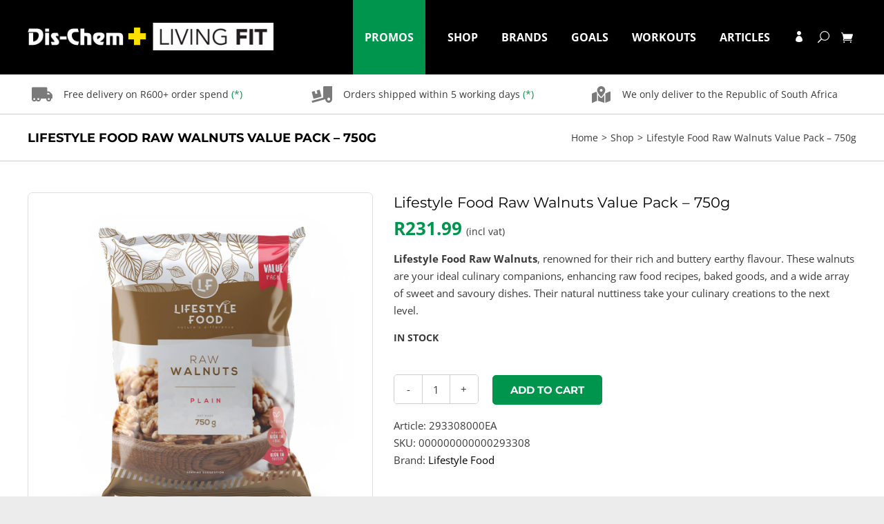

--- FILE ---
content_type: text/html; charset=utf-8
request_url: https://www.google.com/recaptcha/api2/anchor?ar=1&k=6Le3kWkeAAAAAJmZ5guF-jJDWxeWYKlHywZxA88y&co=aHR0cHM6Ly9kaXNjaGVtbGl2aW5nZml0LmNvLnphOjQ0Mw..&hl=en&v=PoyoqOPhxBO7pBk68S4YbpHZ&size=invisible&anchor-ms=20000&execute-ms=30000&cb=beoyudf21582
body_size: 48868
content:
<!DOCTYPE HTML><html dir="ltr" lang="en"><head><meta http-equiv="Content-Type" content="text/html; charset=UTF-8">
<meta http-equiv="X-UA-Compatible" content="IE=edge">
<title>reCAPTCHA</title>
<style type="text/css">
/* cyrillic-ext */
@font-face {
  font-family: 'Roboto';
  font-style: normal;
  font-weight: 400;
  font-stretch: 100%;
  src: url(//fonts.gstatic.com/s/roboto/v48/KFO7CnqEu92Fr1ME7kSn66aGLdTylUAMa3GUBHMdazTgWw.woff2) format('woff2');
  unicode-range: U+0460-052F, U+1C80-1C8A, U+20B4, U+2DE0-2DFF, U+A640-A69F, U+FE2E-FE2F;
}
/* cyrillic */
@font-face {
  font-family: 'Roboto';
  font-style: normal;
  font-weight: 400;
  font-stretch: 100%;
  src: url(//fonts.gstatic.com/s/roboto/v48/KFO7CnqEu92Fr1ME7kSn66aGLdTylUAMa3iUBHMdazTgWw.woff2) format('woff2');
  unicode-range: U+0301, U+0400-045F, U+0490-0491, U+04B0-04B1, U+2116;
}
/* greek-ext */
@font-face {
  font-family: 'Roboto';
  font-style: normal;
  font-weight: 400;
  font-stretch: 100%;
  src: url(//fonts.gstatic.com/s/roboto/v48/KFO7CnqEu92Fr1ME7kSn66aGLdTylUAMa3CUBHMdazTgWw.woff2) format('woff2');
  unicode-range: U+1F00-1FFF;
}
/* greek */
@font-face {
  font-family: 'Roboto';
  font-style: normal;
  font-weight: 400;
  font-stretch: 100%;
  src: url(//fonts.gstatic.com/s/roboto/v48/KFO7CnqEu92Fr1ME7kSn66aGLdTylUAMa3-UBHMdazTgWw.woff2) format('woff2');
  unicode-range: U+0370-0377, U+037A-037F, U+0384-038A, U+038C, U+038E-03A1, U+03A3-03FF;
}
/* math */
@font-face {
  font-family: 'Roboto';
  font-style: normal;
  font-weight: 400;
  font-stretch: 100%;
  src: url(//fonts.gstatic.com/s/roboto/v48/KFO7CnqEu92Fr1ME7kSn66aGLdTylUAMawCUBHMdazTgWw.woff2) format('woff2');
  unicode-range: U+0302-0303, U+0305, U+0307-0308, U+0310, U+0312, U+0315, U+031A, U+0326-0327, U+032C, U+032F-0330, U+0332-0333, U+0338, U+033A, U+0346, U+034D, U+0391-03A1, U+03A3-03A9, U+03B1-03C9, U+03D1, U+03D5-03D6, U+03F0-03F1, U+03F4-03F5, U+2016-2017, U+2034-2038, U+203C, U+2040, U+2043, U+2047, U+2050, U+2057, U+205F, U+2070-2071, U+2074-208E, U+2090-209C, U+20D0-20DC, U+20E1, U+20E5-20EF, U+2100-2112, U+2114-2115, U+2117-2121, U+2123-214F, U+2190, U+2192, U+2194-21AE, U+21B0-21E5, U+21F1-21F2, U+21F4-2211, U+2213-2214, U+2216-22FF, U+2308-230B, U+2310, U+2319, U+231C-2321, U+2336-237A, U+237C, U+2395, U+239B-23B7, U+23D0, U+23DC-23E1, U+2474-2475, U+25AF, U+25B3, U+25B7, U+25BD, U+25C1, U+25CA, U+25CC, U+25FB, U+266D-266F, U+27C0-27FF, U+2900-2AFF, U+2B0E-2B11, U+2B30-2B4C, U+2BFE, U+3030, U+FF5B, U+FF5D, U+1D400-1D7FF, U+1EE00-1EEFF;
}
/* symbols */
@font-face {
  font-family: 'Roboto';
  font-style: normal;
  font-weight: 400;
  font-stretch: 100%;
  src: url(//fonts.gstatic.com/s/roboto/v48/KFO7CnqEu92Fr1ME7kSn66aGLdTylUAMaxKUBHMdazTgWw.woff2) format('woff2');
  unicode-range: U+0001-000C, U+000E-001F, U+007F-009F, U+20DD-20E0, U+20E2-20E4, U+2150-218F, U+2190, U+2192, U+2194-2199, U+21AF, U+21E6-21F0, U+21F3, U+2218-2219, U+2299, U+22C4-22C6, U+2300-243F, U+2440-244A, U+2460-24FF, U+25A0-27BF, U+2800-28FF, U+2921-2922, U+2981, U+29BF, U+29EB, U+2B00-2BFF, U+4DC0-4DFF, U+FFF9-FFFB, U+10140-1018E, U+10190-1019C, U+101A0, U+101D0-101FD, U+102E0-102FB, U+10E60-10E7E, U+1D2C0-1D2D3, U+1D2E0-1D37F, U+1F000-1F0FF, U+1F100-1F1AD, U+1F1E6-1F1FF, U+1F30D-1F30F, U+1F315, U+1F31C, U+1F31E, U+1F320-1F32C, U+1F336, U+1F378, U+1F37D, U+1F382, U+1F393-1F39F, U+1F3A7-1F3A8, U+1F3AC-1F3AF, U+1F3C2, U+1F3C4-1F3C6, U+1F3CA-1F3CE, U+1F3D4-1F3E0, U+1F3ED, U+1F3F1-1F3F3, U+1F3F5-1F3F7, U+1F408, U+1F415, U+1F41F, U+1F426, U+1F43F, U+1F441-1F442, U+1F444, U+1F446-1F449, U+1F44C-1F44E, U+1F453, U+1F46A, U+1F47D, U+1F4A3, U+1F4B0, U+1F4B3, U+1F4B9, U+1F4BB, U+1F4BF, U+1F4C8-1F4CB, U+1F4D6, U+1F4DA, U+1F4DF, U+1F4E3-1F4E6, U+1F4EA-1F4ED, U+1F4F7, U+1F4F9-1F4FB, U+1F4FD-1F4FE, U+1F503, U+1F507-1F50B, U+1F50D, U+1F512-1F513, U+1F53E-1F54A, U+1F54F-1F5FA, U+1F610, U+1F650-1F67F, U+1F687, U+1F68D, U+1F691, U+1F694, U+1F698, U+1F6AD, U+1F6B2, U+1F6B9-1F6BA, U+1F6BC, U+1F6C6-1F6CF, U+1F6D3-1F6D7, U+1F6E0-1F6EA, U+1F6F0-1F6F3, U+1F6F7-1F6FC, U+1F700-1F7FF, U+1F800-1F80B, U+1F810-1F847, U+1F850-1F859, U+1F860-1F887, U+1F890-1F8AD, U+1F8B0-1F8BB, U+1F8C0-1F8C1, U+1F900-1F90B, U+1F93B, U+1F946, U+1F984, U+1F996, U+1F9E9, U+1FA00-1FA6F, U+1FA70-1FA7C, U+1FA80-1FA89, U+1FA8F-1FAC6, U+1FACE-1FADC, U+1FADF-1FAE9, U+1FAF0-1FAF8, U+1FB00-1FBFF;
}
/* vietnamese */
@font-face {
  font-family: 'Roboto';
  font-style: normal;
  font-weight: 400;
  font-stretch: 100%;
  src: url(//fonts.gstatic.com/s/roboto/v48/KFO7CnqEu92Fr1ME7kSn66aGLdTylUAMa3OUBHMdazTgWw.woff2) format('woff2');
  unicode-range: U+0102-0103, U+0110-0111, U+0128-0129, U+0168-0169, U+01A0-01A1, U+01AF-01B0, U+0300-0301, U+0303-0304, U+0308-0309, U+0323, U+0329, U+1EA0-1EF9, U+20AB;
}
/* latin-ext */
@font-face {
  font-family: 'Roboto';
  font-style: normal;
  font-weight: 400;
  font-stretch: 100%;
  src: url(//fonts.gstatic.com/s/roboto/v48/KFO7CnqEu92Fr1ME7kSn66aGLdTylUAMa3KUBHMdazTgWw.woff2) format('woff2');
  unicode-range: U+0100-02BA, U+02BD-02C5, U+02C7-02CC, U+02CE-02D7, U+02DD-02FF, U+0304, U+0308, U+0329, U+1D00-1DBF, U+1E00-1E9F, U+1EF2-1EFF, U+2020, U+20A0-20AB, U+20AD-20C0, U+2113, U+2C60-2C7F, U+A720-A7FF;
}
/* latin */
@font-face {
  font-family: 'Roboto';
  font-style: normal;
  font-weight: 400;
  font-stretch: 100%;
  src: url(//fonts.gstatic.com/s/roboto/v48/KFO7CnqEu92Fr1ME7kSn66aGLdTylUAMa3yUBHMdazQ.woff2) format('woff2');
  unicode-range: U+0000-00FF, U+0131, U+0152-0153, U+02BB-02BC, U+02C6, U+02DA, U+02DC, U+0304, U+0308, U+0329, U+2000-206F, U+20AC, U+2122, U+2191, U+2193, U+2212, U+2215, U+FEFF, U+FFFD;
}
/* cyrillic-ext */
@font-face {
  font-family: 'Roboto';
  font-style: normal;
  font-weight: 500;
  font-stretch: 100%;
  src: url(//fonts.gstatic.com/s/roboto/v48/KFO7CnqEu92Fr1ME7kSn66aGLdTylUAMa3GUBHMdazTgWw.woff2) format('woff2');
  unicode-range: U+0460-052F, U+1C80-1C8A, U+20B4, U+2DE0-2DFF, U+A640-A69F, U+FE2E-FE2F;
}
/* cyrillic */
@font-face {
  font-family: 'Roboto';
  font-style: normal;
  font-weight: 500;
  font-stretch: 100%;
  src: url(//fonts.gstatic.com/s/roboto/v48/KFO7CnqEu92Fr1ME7kSn66aGLdTylUAMa3iUBHMdazTgWw.woff2) format('woff2');
  unicode-range: U+0301, U+0400-045F, U+0490-0491, U+04B0-04B1, U+2116;
}
/* greek-ext */
@font-face {
  font-family: 'Roboto';
  font-style: normal;
  font-weight: 500;
  font-stretch: 100%;
  src: url(//fonts.gstatic.com/s/roboto/v48/KFO7CnqEu92Fr1ME7kSn66aGLdTylUAMa3CUBHMdazTgWw.woff2) format('woff2');
  unicode-range: U+1F00-1FFF;
}
/* greek */
@font-face {
  font-family: 'Roboto';
  font-style: normal;
  font-weight: 500;
  font-stretch: 100%;
  src: url(//fonts.gstatic.com/s/roboto/v48/KFO7CnqEu92Fr1ME7kSn66aGLdTylUAMa3-UBHMdazTgWw.woff2) format('woff2');
  unicode-range: U+0370-0377, U+037A-037F, U+0384-038A, U+038C, U+038E-03A1, U+03A3-03FF;
}
/* math */
@font-face {
  font-family: 'Roboto';
  font-style: normal;
  font-weight: 500;
  font-stretch: 100%;
  src: url(//fonts.gstatic.com/s/roboto/v48/KFO7CnqEu92Fr1ME7kSn66aGLdTylUAMawCUBHMdazTgWw.woff2) format('woff2');
  unicode-range: U+0302-0303, U+0305, U+0307-0308, U+0310, U+0312, U+0315, U+031A, U+0326-0327, U+032C, U+032F-0330, U+0332-0333, U+0338, U+033A, U+0346, U+034D, U+0391-03A1, U+03A3-03A9, U+03B1-03C9, U+03D1, U+03D5-03D6, U+03F0-03F1, U+03F4-03F5, U+2016-2017, U+2034-2038, U+203C, U+2040, U+2043, U+2047, U+2050, U+2057, U+205F, U+2070-2071, U+2074-208E, U+2090-209C, U+20D0-20DC, U+20E1, U+20E5-20EF, U+2100-2112, U+2114-2115, U+2117-2121, U+2123-214F, U+2190, U+2192, U+2194-21AE, U+21B0-21E5, U+21F1-21F2, U+21F4-2211, U+2213-2214, U+2216-22FF, U+2308-230B, U+2310, U+2319, U+231C-2321, U+2336-237A, U+237C, U+2395, U+239B-23B7, U+23D0, U+23DC-23E1, U+2474-2475, U+25AF, U+25B3, U+25B7, U+25BD, U+25C1, U+25CA, U+25CC, U+25FB, U+266D-266F, U+27C0-27FF, U+2900-2AFF, U+2B0E-2B11, U+2B30-2B4C, U+2BFE, U+3030, U+FF5B, U+FF5D, U+1D400-1D7FF, U+1EE00-1EEFF;
}
/* symbols */
@font-face {
  font-family: 'Roboto';
  font-style: normal;
  font-weight: 500;
  font-stretch: 100%;
  src: url(//fonts.gstatic.com/s/roboto/v48/KFO7CnqEu92Fr1ME7kSn66aGLdTylUAMaxKUBHMdazTgWw.woff2) format('woff2');
  unicode-range: U+0001-000C, U+000E-001F, U+007F-009F, U+20DD-20E0, U+20E2-20E4, U+2150-218F, U+2190, U+2192, U+2194-2199, U+21AF, U+21E6-21F0, U+21F3, U+2218-2219, U+2299, U+22C4-22C6, U+2300-243F, U+2440-244A, U+2460-24FF, U+25A0-27BF, U+2800-28FF, U+2921-2922, U+2981, U+29BF, U+29EB, U+2B00-2BFF, U+4DC0-4DFF, U+FFF9-FFFB, U+10140-1018E, U+10190-1019C, U+101A0, U+101D0-101FD, U+102E0-102FB, U+10E60-10E7E, U+1D2C0-1D2D3, U+1D2E0-1D37F, U+1F000-1F0FF, U+1F100-1F1AD, U+1F1E6-1F1FF, U+1F30D-1F30F, U+1F315, U+1F31C, U+1F31E, U+1F320-1F32C, U+1F336, U+1F378, U+1F37D, U+1F382, U+1F393-1F39F, U+1F3A7-1F3A8, U+1F3AC-1F3AF, U+1F3C2, U+1F3C4-1F3C6, U+1F3CA-1F3CE, U+1F3D4-1F3E0, U+1F3ED, U+1F3F1-1F3F3, U+1F3F5-1F3F7, U+1F408, U+1F415, U+1F41F, U+1F426, U+1F43F, U+1F441-1F442, U+1F444, U+1F446-1F449, U+1F44C-1F44E, U+1F453, U+1F46A, U+1F47D, U+1F4A3, U+1F4B0, U+1F4B3, U+1F4B9, U+1F4BB, U+1F4BF, U+1F4C8-1F4CB, U+1F4D6, U+1F4DA, U+1F4DF, U+1F4E3-1F4E6, U+1F4EA-1F4ED, U+1F4F7, U+1F4F9-1F4FB, U+1F4FD-1F4FE, U+1F503, U+1F507-1F50B, U+1F50D, U+1F512-1F513, U+1F53E-1F54A, U+1F54F-1F5FA, U+1F610, U+1F650-1F67F, U+1F687, U+1F68D, U+1F691, U+1F694, U+1F698, U+1F6AD, U+1F6B2, U+1F6B9-1F6BA, U+1F6BC, U+1F6C6-1F6CF, U+1F6D3-1F6D7, U+1F6E0-1F6EA, U+1F6F0-1F6F3, U+1F6F7-1F6FC, U+1F700-1F7FF, U+1F800-1F80B, U+1F810-1F847, U+1F850-1F859, U+1F860-1F887, U+1F890-1F8AD, U+1F8B0-1F8BB, U+1F8C0-1F8C1, U+1F900-1F90B, U+1F93B, U+1F946, U+1F984, U+1F996, U+1F9E9, U+1FA00-1FA6F, U+1FA70-1FA7C, U+1FA80-1FA89, U+1FA8F-1FAC6, U+1FACE-1FADC, U+1FADF-1FAE9, U+1FAF0-1FAF8, U+1FB00-1FBFF;
}
/* vietnamese */
@font-face {
  font-family: 'Roboto';
  font-style: normal;
  font-weight: 500;
  font-stretch: 100%;
  src: url(//fonts.gstatic.com/s/roboto/v48/KFO7CnqEu92Fr1ME7kSn66aGLdTylUAMa3OUBHMdazTgWw.woff2) format('woff2');
  unicode-range: U+0102-0103, U+0110-0111, U+0128-0129, U+0168-0169, U+01A0-01A1, U+01AF-01B0, U+0300-0301, U+0303-0304, U+0308-0309, U+0323, U+0329, U+1EA0-1EF9, U+20AB;
}
/* latin-ext */
@font-face {
  font-family: 'Roboto';
  font-style: normal;
  font-weight: 500;
  font-stretch: 100%;
  src: url(//fonts.gstatic.com/s/roboto/v48/KFO7CnqEu92Fr1ME7kSn66aGLdTylUAMa3KUBHMdazTgWw.woff2) format('woff2');
  unicode-range: U+0100-02BA, U+02BD-02C5, U+02C7-02CC, U+02CE-02D7, U+02DD-02FF, U+0304, U+0308, U+0329, U+1D00-1DBF, U+1E00-1E9F, U+1EF2-1EFF, U+2020, U+20A0-20AB, U+20AD-20C0, U+2113, U+2C60-2C7F, U+A720-A7FF;
}
/* latin */
@font-face {
  font-family: 'Roboto';
  font-style: normal;
  font-weight: 500;
  font-stretch: 100%;
  src: url(//fonts.gstatic.com/s/roboto/v48/KFO7CnqEu92Fr1ME7kSn66aGLdTylUAMa3yUBHMdazQ.woff2) format('woff2');
  unicode-range: U+0000-00FF, U+0131, U+0152-0153, U+02BB-02BC, U+02C6, U+02DA, U+02DC, U+0304, U+0308, U+0329, U+2000-206F, U+20AC, U+2122, U+2191, U+2193, U+2212, U+2215, U+FEFF, U+FFFD;
}
/* cyrillic-ext */
@font-face {
  font-family: 'Roboto';
  font-style: normal;
  font-weight: 900;
  font-stretch: 100%;
  src: url(//fonts.gstatic.com/s/roboto/v48/KFO7CnqEu92Fr1ME7kSn66aGLdTylUAMa3GUBHMdazTgWw.woff2) format('woff2');
  unicode-range: U+0460-052F, U+1C80-1C8A, U+20B4, U+2DE0-2DFF, U+A640-A69F, U+FE2E-FE2F;
}
/* cyrillic */
@font-face {
  font-family: 'Roboto';
  font-style: normal;
  font-weight: 900;
  font-stretch: 100%;
  src: url(//fonts.gstatic.com/s/roboto/v48/KFO7CnqEu92Fr1ME7kSn66aGLdTylUAMa3iUBHMdazTgWw.woff2) format('woff2');
  unicode-range: U+0301, U+0400-045F, U+0490-0491, U+04B0-04B1, U+2116;
}
/* greek-ext */
@font-face {
  font-family: 'Roboto';
  font-style: normal;
  font-weight: 900;
  font-stretch: 100%;
  src: url(//fonts.gstatic.com/s/roboto/v48/KFO7CnqEu92Fr1ME7kSn66aGLdTylUAMa3CUBHMdazTgWw.woff2) format('woff2');
  unicode-range: U+1F00-1FFF;
}
/* greek */
@font-face {
  font-family: 'Roboto';
  font-style: normal;
  font-weight: 900;
  font-stretch: 100%;
  src: url(//fonts.gstatic.com/s/roboto/v48/KFO7CnqEu92Fr1ME7kSn66aGLdTylUAMa3-UBHMdazTgWw.woff2) format('woff2');
  unicode-range: U+0370-0377, U+037A-037F, U+0384-038A, U+038C, U+038E-03A1, U+03A3-03FF;
}
/* math */
@font-face {
  font-family: 'Roboto';
  font-style: normal;
  font-weight: 900;
  font-stretch: 100%;
  src: url(//fonts.gstatic.com/s/roboto/v48/KFO7CnqEu92Fr1ME7kSn66aGLdTylUAMawCUBHMdazTgWw.woff2) format('woff2');
  unicode-range: U+0302-0303, U+0305, U+0307-0308, U+0310, U+0312, U+0315, U+031A, U+0326-0327, U+032C, U+032F-0330, U+0332-0333, U+0338, U+033A, U+0346, U+034D, U+0391-03A1, U+03A3-03A9, U+03B1-03C9, U+03D1, U+03D5-03D6, U+03F0-03F1, U+03F4-03F5, U+2016-2017, U+2034-2038, U+203C, U+2040, U+2043, U+2047, U+2050, U+2057, U+205F, U+2070-2071, U+2074-208E, U+2090-209C, U+20D0-20DC, U+20E1, U+20E5-20EF, U+2100-2112, U+2114-2115, U+2117-2121, U+2123-214F, U+2190, U+2192, U+2194-21AE, U+21B0-21E5, U+21F1-21F2, U+21F4-2211, U+2213-2214, U+2216-22FF, U+2308-230B, U+2310, U+2319, U+231C-2321, U+2336-237A, U+237C, U+2395, U+239B-23B7, U+23D0, U+23DC-23E1, U+2474-2475, U+25AF, U+25B3, U+25B7, U+25BD, U+25C1, U+25CA, U+25CC, U+25FB, U+266D-266F, U+27C0-27FF, U+2900-2AFF, U+2B0E-2B11, U+2B30-2B4C, U+2BFE, U+3030, U+FF5B, U+FF5D, U+1D400-1D7FF, U+1EE00-1EEFF;
}
/* symbols */
@font-face {
  font-family: 'Roboto';
  font-style: normal;
  font-weight: 900;
  font-stretch: 100%;
  src: url(//fonts.gstatic.com/s/roboto/v48/KFO7CnqEu92Fr1ME7kSn66aGLdTylUAMaxKUBHMdazTgWw.woff2) format('woff2');
  unicode-range: U+0001-000C, U+000E-001F, U+007F-009F, U+20DD-20E0, U+20E2-20E4, U+2150-218F, U+2190, U+2192, U+2194-2199, U+21AF, U+21E6-21F0, U+21F3, U+2218-2219, U+2299, U+22C4-22C6, U+2300-243F, U+2440-244A, U+2460-24FF, U+25A0-27BF, U+2800-28FF, U+2921-2922, U+2981, U+29BF, U+29EB, U+2B00-2BFF, U+4DC0-4DFF, U+FFF9-FFFB, U+10140-1018E, U+10190-1019C, U+101A0, U+101D0-101FD, U+102E0-102FB, U+10E60-10E7E, U+1D2C0-1D2D3, U+1D2E0-1D37F, U+1F000-1F0FF, U+1F100-1F1AD, U+1F1E6-1F1FF, U+1F30D-1F30F, U+1F315, U+1F31C, U+1F31E, U+1F320-1F32C, U+1F336, U+1F378, U+1F37D, U+1F382, U+1F393-1F39F, U+1F3A7-1F3A8, U+1F3AC-1F3AF, U+1F3C2, U+1F3C4-1F3C6, U+1F3CA-1F3CE, U+1F3D4-1F3E0, U+1F3ED, U+1F3F1-1F3F3, U+1F3F5-1F3F7, U+1F408, U+1F415, U+1F41F, U+1F426, U+1F43F, U+1F441-1F442, U+1F444, U+1F446-1F449, U+1F44C-1F44E, U+1F453, U+1F46A, U+1F47D, U+1F4A3, U+1F4B0, U+1F4B3, U+1F4B9, U+1F4BB, U+1F4BF, U+1F4C8-1F4CB, U+1F4D6, U+1F4DA, U+1F4DF, U+1F4E3-1F4E6, U+1F4EA-1F4ED, U+1F4F7, U+1F4F9-1F4FB, U+1F4FD-1F4FE, U+1F503, U+1F507-1F50B, U+1F50D, U+1F512-1F513, U+1F53E-1F54A, U+1F54F-1F5FA, U+1F610, U+1F650-1F67F, U+1F687, U+1F68D, U+1F691, U+1F694, U+1F698, U+1F6AD, U+1F6B2, U+1F6B9-1F6BA, U+1F6BC, U+1F6C6-1F6CF, U+1F6D3-1F6D7, U+1F6E0-1F6EA, U+1F6F0-1F6F3, U+1F6F7-1F6FC, U+1F700-1F7FF, U+1F800-1F80B, U+1F810-1F847, U+1F850-1F859, U+1F860-1F887, U+1F890-1F8AD, U+1F8B0-1F8BB, U+1F8C0-1F8C1, U+1F900-1F90B, U+1F93B, U+1F946, U+1F984, U+1F996, U+1F9E9, U+1FA00-1FA6F, U+1FA70-1FA7C, U+1FA80-1FA89, U+1FA8F-1FAC6, U+1FACE-1FADC, U+1FADF-1FAE9, U+1FAF0-1FAF8, U+1FB00-1FBFF;
}
/* vietnamese */
@font-face {
  font-family: 'Roboto';
  font-style: normal;
  font-weight: 900;
  font-stretch: 100%;
  src: url(//fonts.gstatic.com/s/roboto/v48/KFO7CnqEu92Fr1ME7kSn66aGLdTylUAMa3OUBHMdazTgWw.woff2) format('woff2');
  unicode-range: U+0102-0103, U+0110-0111, U+0128-0129, U+0168-0169, U+01A0-01A1, U+01AF-01B0, U+0300-0301, U+0303-0304, U+0308-0309, U+0323, U+0329, U+1EA0-1EF9, U+20AB;
}
/* latin-ext */
@font-face {
  font-family: 'Roboto';
  font-style: normal;
  font-weight: 900;
  font-stretch: 100%;
  src: url(//fonts.gstatic.com/s/roboto/v48/KFO7CnqEu92Fr1ME7kSn66aGLdTylUAMa3KUBHMdazTgWw.woff2) format('woff2');
  unicode-range: U+0100-02BA, U+02BD-02C5, U+02C7-02CC, U+02CE-02D7, U+02DD-02FF, U+0304, U+0308, U+0329, U+1D00-1DBF, U+1E00-1E9F, U+1EF2-1EFF, U+2020, U+20A0-20AB, U+20AD-20C0, U+2113, U+2C60-2C7F, U+A720-A7FF;
}
/* latin */
@font-face {
  font-family: 'Roboto';
  font-style: normal;
  font-weight: 900;
  font-stretch: 100%;
  src: url(//fonts.gstatic.com/s/roboto/v48/KFO7CnqEu92Fr1ME7kSn66aGLdTylUAMa3yUBHMdazQ.woff2) format('woff2');
  unicode-range: U+0000-00FF, U+0131, U+0152-0153, U+02BB-02BC, U+02C6, U+02DA, U+02DC, U+0304, U+0308, U+0329, U+2000-206F, U+20AC, U+2122, U+2191, U+2193, U+2212, U+2215, U+FEFF, U+FFFD;
}

</style>
<link rel="stylesheet" type="text/css" href="https://www.gstatic.com/recaptcha/releases/PoyoqOPhxBO7pBk68S4YbpHZ/styles__ltr.css">
<script nonce="G6dACIQIa-G4Tl5sLUnCvw" type="text/javascript">window['__recaptcha_api'] = 'https://www.google.com/recaptcha/api2/';</script>
<script type="text/javascript" src="https://www.gstatic.com/recaptcha/releases/PoyoqOPhxBO7pBk68S4YbpHZ/recaptcha__en.js" nonce="G6dACIQIa-G4Tl5sLUnCvw">
      
    </script></head>
<body><div id="rc-anchor-alert" class="rc-anchor-alert"></div>
<input type="hidden" id="recaptcha-token" value="[base64]">
<script type="text/javascript" nonce="G6dACIQIa-G4Tl5sLUnCvw">
      recaptcha.anchor.Main.init("[\x22ainput\x22,[\x22bgdata\x22,\x22\x22,\[base64]/[base64]/[base64]/[base64]/[base64]/[base64]/KGcoTywyNTMsTy5PKSxVRyhPLEMpKTpnKE8sMjUzLEMpLE8pKSxsKSksTykpfSxieT1mdW5jdGlvbihDLE8sdSxsKXtmb3IobD0odT1SKEMpLDApO08+MDtPLS0pbD1sPDw4fFooQyk7ZyhDLHUsbCl9LFVHPWZ1bmN0aW9uKEMsTyl7Qy5pLmxlbmd0aD4xMDQ/[base64]/[base64]/[base64]/[base64]/[base64]/[base64]/[base64]\\u003d\x22,\[base64]\\u003d\\u003d\x22,\[base64]/DmcKvw4g/DyPDicOvQ0dnN8KowoPCisK3w4rDs8O8wpXDscOVw5HChV5Kb8KpwpkSQTwFw4HDtB7DrcOpw63DosOrQ8OKwrzCvMKEwqvCjQ5bwpM3f8OxwoNmwqJOw6LDrMOxKGHCkVrCkhBIwpQFO8ORwpvDmcKEY8Orw6jCqsKAw750OjXDgMKawq/CqMOdWkvDuFNCwojDviMvw5XCln/CnnNHcH1HQMOeMmN6VHLDo37Cv8OwwoTClcOWL0/Ci0HCtikiXwnCpsOMw7low5FBwr5NwpRqYCPCoGbDnsO8Y8ONKcKTQSApwqXCsGkHw7zCqmrCrsOmdcO4bTrCtMOBwr7DtMKmw4oBw7/CjMOSwrHChWJ/wrhSJ2rDg8K0w5rCr8KQfTMYNyoMwqkpXsKNwpNMB8OpwqrDocOGwrzDmMKjw6JZw67DtsODw45xwrtjwrTCkwAER8K/[base64]/[base64]/HMO9wqZewo15w6UPEsKrX1dmwop6w5MGDsKyw7DDn3YKX8OwWiZjwpnDscOKwr41w7g3w4cZwq7DpcKadcOgHMOMwoRowqnCh3jCg8ORMFxtQMOuP8KgXnNUS23CoMOUQsKsw50VJ8KQwoBwwoVcwq5/e8KFwqjCkMOpwqYvFsKUbMOCN03DqMKLwrbDscKlwpfCo3RpKMKXwrrCnVsMw6bCusOnHMOmw4vCtMOvEVxhw6zCgQUfwqjCtsK4UGYVDMO5UyHDvsOowqHDpDdsBMOFJFDDgcKRSxwoWsOwTFJOwqjCtH0nw4VFEl/DrcKpwqbCoMOLw43DgsOjT8OJw5TCrMK8ZMOpw5PDlcKfwoPDrVA+KMOFwpPDjMOzw6sJPRk/ScO/w43DpCpyw6Zkw7bCsnNzwojDtVnCssK7w5LDgMOHwrnCucKlQMOAIsO5aMO0w45lwqFYw5pqw5/CvMO1w7IDeMKFaG/[base64]/Ct3Ijw5ElTcKjb8KgTsKSwoDCusKIJjHCp34/wrIfwr9PwrM+w5xbHsKcw6fCjCJxFsO1Gz/[base64]/CusOewrYIw6fDq17Dg3IVNAp9IwXCg8KPwqgMAcOjwqhvwqBNwqwrccO9w4HCv8OvKhBwIMKKwrYHw5TDiQhAKMOnajvCn8OzOsO1IsOew7oXwpNEcsO6YMKiSMOWwpzDuMO0w6vDncOhBSrDkcOdwqEAwpnDlghDw6Z5wr3DnUJdwpfCnkxBwq7Di8OOHyosMMK/[base64]/CvMOlw7Z7VMONQQrCijnDpcKIe3nCtgppKsO5wqsYw5zCrMKZGgbCghsJEcKkC8KeIisyw5otNsOvFcOhYcOswoxCwo1KQMO6w6oJCBlcwrFZdsOuwphCw6xFw7DCi21MO8Omwqgsw69Mw4PChMO5wqjCmMOcUMK1dzMHw4dVSMOpwqTCgCrCgMKDwo/Cj8KBIjnDsADClMKgbMOVBX49EW48w7zDpsO7w5Epwo5iw7Zkw7ZOMlB5MG0ewr/ChzRaYsOFwo/Cv8O8WSvDqsKgdVkkwqhDAMKMw4DDvsOSw7pZLUg9wq5PV8KZDQ3DgsK/[base64]/w7FDwr/Cu3AaY8KbV3Vaw67DpQXCn8OlQ8OSe8OZw5nCu8OFasO1w7jCn8OLwo0QY3M0w57CscKtw7sXQsOiZMOkwrVFI8OowqQLw6DDpMOoQ8KKwqnDpcKDUCPDtx3Ds8OTw4PCs8KQNgh+DsKLQ8OhwpJ5woE2Gx4fICgvwrnCgV/DpsK/JD/[base64]/[base64]/[base64]/Dq8OOw7zCrwZowoQhPW/[base64]/CgcK6YxUDXMOkwp5nMEUEwoo7woNTORMow5nCrFnCshUyEsKUNg7CvMKgaVZsah7DmsO4wo7CuzEgCsOPw5HCrwBwCm7DpgbClkwkwpBZCcKiw5LCicK3NDhMw67Dtj/[base64]/CkcOtw5bDuixtWcK6VWEGSh3Dg1QowoHDu3/[base64]/ETphGsKpw6HDsH/CpALCkHI8w6rCi8KMBALCn3k4U3zDq23Cl0Bdwp9EwpHCnsKNw63CqA7Dv8Obw77DqcODw7NOb8KiLsO5FR9/EGYiacKqw5Fywrxiwp4qw4Bsw6prw5Avw6zCgMKYXDxAwqZsZg7DicKZAMOTw4rCscK+J8OAGz3DiR7CjMK/dDLCkMKnwqHCmsOtZMKAKsO8PMK+YTXDtMOYYA8tw6l/G8ONw7YswonDrMKHFjFVwq4aHcK4eMKTHCHCi0zCvMKpYcO6ZsO2EMKienkIw4hywoZlw4R1fsOpw5XCt1/DhMOxw6DClcO4w5rDjcKfw43CnMO6w6jDoDltVTFidcK4wpw2WG3CnxDDhyLCg8KzOsKKw4wKdcKNHMKjSsONdyM3dsOzFG8rbBrCoXjDiWd4cMOqwrHDucKtw5s6IS/Ck1Qpw7PDqi3CngNLwprDvMOZCxTDmxDCjMOkIzTDtVTCs8OsbsKLRMKow5jDmsK1wr0Mw5rCl8O5WSLCkh7CjWDCk0xCw4DDmkg4c3MTHMORTMKfw6DDkcK1NsOrwpcnCsO1wobDkcKGw6/[base64]/CgWXDnRHDgRLDgm4Mw4hlKMK+Dn3Chjg+YTggXcKVwpDCuhBtw6fDisOlw5bDhnV8OB8ewrzDtWDDtQs7CCZnWcKVwqgGesKuw4rDkAJMHMOAwqnDqcKIb8OXIcOjwoNddcOGHRg4bsOMw6LCo8OUwo04w6tKTi3CsH3DjMOTw7PDvcO/cAd3YTwiEErDgWrCrTDDlTpswovCiW/CpwXCnsK+w78/woEmEzxeGMOyw6jDkFEkw5zCpmpuwqvCpRxDw5ZVw5cqw6Zdw6HCgsOrfcO8wo9UOntpw4nCn0zCqcKpXylswovCvUs2HcKZe309GjdGD8KKwozDosKDIMKkwovCkzfDvS7CmHMjw4/CuQ3DqTnDncKNZ0ATw7bDrUXDq3/CvcKCYm8veMKywq9nE03Cj8KMw7TCusK8ScOHwqYFWwUBbS3CnyPChsOUGsKfbULCoWxNQcObwrc0w41fwovDo8OZwovCqsOBIcKFSD/DgcOowq/ClVhhw60WS8KQw7tRfMOGE1XDuHbCpjQhK8KXdTjDgsKSwrHCrR/DoSXCg8KNTXNhwr7CmCHCiXDDsyRQAsKzRMKlP3PCoMKkwrfDqsK5dAPCkXIvX8OKCMOuw5B9w7fCm8OtM8K8w6LCvizCoRjCikQna8KNVwcDw5PCkCJJSMOwwr7Ch1bDsyEIw7Z8wrBjEkfCrlLDhU7DuC/Dv0XDlxnCiMOewotXw45ww5bCkVlawothwpfCjCPCjcKDw5jDucOVQMO5w75lJkQtwpHDjsOkwoIEw57Ci8OMBibDpVPCsEzCrMKmWsOhw402w4ZSw6Muw7MJw7VIw6HCosKEW8OCwr/DusOmccKMQcKJC8K4MsKkw73ChUtJw5Bvw4V9wpnDiGPCvEXDgFXCm3LDnAHCrAwqRXEewpzCjzHDkMKIMTYCAijDg8KASAfDhTXCixDClsKZw6TDm8KXAWLDiw4Ew7c8w75swr9uwr9Be8KkJHxdGXzCqsKiw6lTw74GU8OOwoxpw4XDrH/CicKqX8K5w4vCp8OrK8KcwpzCmMO4fsOKNcOVw57DtMKcwr94w6VJwo7DlldnwpnDmAjCs8KKwqBsw5/CtsOxUmvCucO8Fw7CmXrCpMKTDSLCjsOsw4zDs1QswpQvw5tBdsKJC1YRQgkfwrNfwrjDtUELFMOLDMK/[base64]/c8Kpwo9/wpLCukPDgMKtexTDpQbDt8Obw7NPYAnDu24fwqIXw5psL0LCtcOAw4pNFHrCpcKnFAjDn3MWwr3DnjPCqVbDgQYmwqHCpw7DogRmL2d1w7nCryHChMKjcA1mbsOELkPCq8ODw6vDrXLCocKKQWV/w7RGwoV7DCrCuAXDkcOQw6IHw7DCiR3DvB15wpvDvwBcGEQzwoEzwrrCqsOsw6cEw7JuWMOQWFEbEwx5TlnClcKzw6cJwoxmw5bCg8Oya8KIfcKAXVXDoVDCtcOtTz1iCz0MwqdkF2HDhcKscMK/wqvDvHHCm8KDwoXDocKTwovDqQLCmcK2FHDDscKfwrTCtMK/w7rCucOQOBLCi2/DisORw7jCksOUT8OPw6bDnmwvCUI2WcKxcWM4PcOVBsKzLGt7woDCh8OnccKpdV4+wpDDvG4Mwp86KsK8wpjCg1shw68KIcK2wr/[base64]/ChMOFw6xbVmkSE8KRwqXDimLDn8OGJlTDpDN0GxhBwoLCrVcuwqkBOlHDvcOJw4DDsTrCq1rDlD8QwrHDvcKJw51iw6taOhfChsKHw5zCjMO2A8KaWcOAwrlPw4wTaS/DpMK8wrnCrwYveXPCkMOmasKqw6NlwoTCpkplAcO7PMK7QAnCmVAoCmbDuHHDv8Ohw583bMKpV8KNw45eXcKkDsOhw73CmWHCj8OVw4gBZsO3aQ4tOsOHw4zClcOCw6zCsnNXw4Rlwr/Cp0grNz5dw6HChATDskkLLhheMwplw7jDgih/JCRvXMKZw44Zw7vCvcO0RMK6wr9FZMK8HsKTQkJUw7bCpSPCpcKlwpTCqCjDp3fDhDANQBETfSgQUsK3wqRKwrxeMRoEw6fDpx1aw6rDg0gwwo0dAHvChVQhwpjCjMK4w59nDl/Cul3DqMKlN8KmwrfChkIaJsK0wpPDtMKwC0gqworDqsO+dcOJwpzDtXTDjncyS8O7wqPCicOgI8OFwpcOw4ULCnXCt8KIHh1hLCPCjV7DicKSw5rCmMOAw7vCssOqWcKtwqrDuDrDvivDhWA+wpDDtcKFbMOqDMKMM0AEwrEVwowheh3DtBFqw6jCkC/Cv2J3woLDpTLDg0JWw4bDh34mw5Agw6jDrDzCmRYSw5jCs0pjGnBYc3rDqTECUMOCemPCi8OYQcOcwqB2NsKzwqrClMKDw4jCkhXDnX1/M2EkAS58w7/CpSgYT0jCvCtqwpTCjMKhw6N2D8K8wqfDuGlyG8KyR27CsF3ChR01wpHDisO9FipFwprDkWzCpcKOJsKRwoNOwogxw70rasOVFcKKw6/DtMK1NCBow5XDgsK5w5kYbMO4w4fDjBvCmsO6wqAPw6TDisK7woHCmMK4w6bDsMK0w49Xw7zDl8OPQ2B4bcKwwrjCjsOKw7cJJBV3wqY8YG/[base64]/[base64]/w6LCoMKbwrDCo8KtwqwCBBzDgEQFw4HDucK+axN4w559w59Qw7vCmMKqw5nDt8K0TQ5Rwr4TwoFAIybCt8Klw44Jw71/[base64]/CqXR+wrQ7YwYqwp7DsT3DnMOkwrfCgsKpPx19w5zDuMOfw5PCgGXCuSN8wpdpR8OPVcOQw43Cv8KbwqXCrH3CmsK9QsK2CcOVwpDDtDkZd0ZpBsK4bMOXXsK0wq/CpsKOw4lEwrozw6vDjA5cwrDDkXnDm0vCo0DCvFQYw7zDmcK/OMKawpoxehg/[base64]/w5HCisKFEsKEBsKIw5ZGw4PCk8Kow63DvSICWsOLw7lfwqfDigIiw4/DqmHCr8KNwoJjwprDtgnDtjBEw6RuaMKPwrTCllHDuMK4wrfDucO1w54/[base64]/WxzDvVssZ8KWwo/DlGIXCm1QVR3ClWDDqjRewq5YE13CvR/DqTwCZcOkw5TCt1TDsMKabE9Gw5tHfFx7w73DmcOCw54+woEtw6NawrzDkRgJen7CtlMtTcK4AsKxwp3DjzrCtRjCjggEXsKHwo13MD3CtMOGwrLChivCm8O+w7PDj0tZXyPDhRTChcO0wo4ww7/DslQ0w6vDuhYkw4jDg3luMsKcGcKqIMKbw41Ww7fDosOaPXjDiknDmRvCuXnDmR7DsV3CvTXCksKqO8KMIsKBKMKBWmvChnFYwrvCvWovMEQeKF7DgmLCrT/Cj8K6YntGw6pfwo9bw5bDgsOaIEAWwq/[base64]/wqvDgsOUw4DDjWlXa8KVP8KKw61OwrzCpsKFw7UHdn59w4DDth1rJgrCnnwPEMKDwrkGwpHCnRIvwqDDowvDpsOTwo/DqcO4w5PCocKXwqtJQsKGBC/CrsO8OsK2ecOfwrsGw4rDlkYgwrfCkXpww4fDk15yZRbDkUjCrMK/wofDqsOuw515EzBwwrHCosK/[base64]/Cv8KcZlfCqS/[base64]/w6s5wobDpcKSeXjCl1J8FCbCj1XCvg8YQzgqwoU0wrnDlsOGwpoUeMKKZ2FSNsOmPMKQasO5wo9PwpdPX8O4AEYywrbCl8OGw4HDjTZUa3DClRJyP8KHc1nCmnnDqlbCisKZV8O/w6HCqMO7XcOrdWfChMOqwphnw6I0e8O/wqPDiDDCucKBQBVVwqgxw6zCiDvDoAHDpBQZwoMXChnCjMK+wqHDiMKuFMOpwpXCuDjCiB1yeCbCjRUuNnhVwrfCpMO3cMKSw40Ew4jConjCjcOHQV/[base64]/w5HCucKow4NywpzCp8KAw7vCh8K8VHBDSsK9wo11wpbCo0YrJXzCrEhUb8Oew4TCq8O9wo0oB8KYOMOvRsKgw4rCmDBAE8OUw6rDmHnDlcOdHRcgwr/[base64]/[base64]/bcKUw5PDq8OFwpDDnMO8VsK/wrLCsMOpwoPDqBRZKsOhQwXClsOJw4oFw4rDgsOABsKGXyvDlS/CiEpswr7CksK3w4IWLVEdZsOwF1PCtsO0wovDuWNvWMOIUTrDl15Zw7zCtMKhMjvDvWEGwpHClgvDh3d1IRLCqg8KMTkhC8KJw4PDvj/DtcK6emhbwr1jwqLDpHg6EsOeIF3DpnYQw6HCugoSGsOLwoLCrx5GLTPCtcKvCzEjWFrCtU5xw7pmw4I7VGNqw5gkPMOie8KOAwohVAYPw43DuMO3UmnDvAZeci3Dp1tnQsOmIcKEw5J2cX1vw5Avw6rCrx/CosKfwoBhTkrDosKaA13DnhsEwoArCRxeVT9bw7TCmMOQw7HCjsOJw5fDgR/Dh0VkCsKnw4BzdMOMbXvCgjhrwpPDq8OMwo3CmMO0wq/[base64]/Dr8KDLsK4TiEqasKdwrBEa0ILZmPDlMOjw7YRw4jDhQXDuhdcUXxjwopowrDDrcK6wqkewpHCvTbCgsO9ecOtw5TCi8KvVj/CpCvCvcOmw68ONxxEw6B7wossw4bClVLCrB8lCMKDUgJ9w7bCsi3CtsK0LcK3MMKqHMKww6TDlMKWw4RLTCxPw4XCs8Olwq3DiMO4w48macONXMOlw74lwojDpS/DosKVwoXChwPDjAx8blTDs8Kuwo0Lw4DDhRvCrsO1XsOUE8Ojw73CssOQwpp5w4HCpx7DqMOow7XCglXDgsOWAsOyS8OfcCnDt8OdQMKZZWR8w7Edw6LDhnXCicOTwrBPwqEoTHJow5LDncO2w7zCj8Oawp/DicKOw506woQXPMKPV8Opw4LCusK/[base64]/Ci8K3w4oTSMO2NcOkf8OsFT8rUMKBwp7DkmUASsOpbVkMWQzCrWDDmsKTNkgwwr7DjEUnwqdmIHDDpgQuw4/DpR/Cv00bPkFUw7TClGJ7aMOYwpcmwrfCvgkrw6HChw5LLsOvUMKVBcOeCMOTT27DrSxdw7XCryLDpAFvXMK2w5ENw4/[base64]/DncK+w4tRBcOJYcOeNsKwIiDCuMO6RcO5IsOHbMKVwpHDs8KBdhVdw4XCsMKUN3nCuMO2JsKlI8OswoBlwpxnTMKMw4PDjsK0YMO0PjLCn1vDpcOuwrQGwpptw5dzw7LCi1/[base64]/SsO/w6PCucOQw57Dr8KQBG42IAxmwrrDhMKSJ2zCk0BFAcOVEcOZw4bDsMKXOsO/B8K/woDDk8KBwpjDr8KReD93w4sVwq4FNsKLNcOcSMOgw75qDMKoKU/CqnDDpMKCwrJXYAXCjmPDrcKia8KZTsOQTsK7w753HsOwTQo2VAvDsWTDhMKzwrN9EQXDrThyC35qS04EO8Ojw7rCvsO5SsOvd2EbKm3CtcOHasO3OsKiwrdZU8O1wo9NPsK8woYUFRwDGG8DaEArT8OHH3zCnWTCjyE+w6wCwp/[base64]/[base64]/CpEA8w7nCmsKDwp4Vw77Dt05DCcOnGw7DlsKJAcO1w7IOw6QqOFPDucKEBB/CqjxAwpA/EMOvwqvCojLClsKzwrF8w4bDm0Yfwp4hw4rDmR/DtlLDocK0w4TCqTvDs8KUwoTCocKewr0aw6jDsjxOURJWwoxgQsKKMsKRM8OPwqRbUDTCg3vDqSvDkMKMJm/[base64]/DmMKye00awoXDozBTw7DDr3XCrk4MSXDCq8Ksw7HCtjZWw47Dm8KZN2Rew63DqzUdwrLCpmUww4LCmcOKRcKDw4Qcw59wAsOXJgzCr8Kke8O+TBTDk0VZNzF/[base64]/CpsOgw7MwYUPCmMKMf8OXGxvDqiHDik3CjcKETi/[base64]/Z3nCq1bCkijDvMOlw5bCmWkRCFnCiVApw5HCucK+PWdyMEnDrDMrbcK1wpjCp0rCqkXCocO/wqnDtRvDhFvChsOGwofDpcK4ZcOkwrh6CUADV3fCjAPCn1ZfwpDDvMOcaF8jCsODw5bCoUfCnnN1w6nDjTcgXcKTHgjCiC3CicKsGcObKy/DvsOga8KuLMKmw4HDin43BQTDqG0rw75SwofDtsKvQ8K+GcKzHcO7w5rDrMOywrFQw6wNw4HDhG/CmBYLc3Brw55Nw7TClBJxfWMvcxxrwqgvLHIOBMOJwoPDngXCkD8jL8OOw7xpw7Eqwq/Cv8O1wr0ScUDDi8K0DnXCsm0VwppywqHChsKqV8Khw6xRwoLCikZBI8Kgw5/Dqk/DpwLDvMK+w4ZXwpFEJVJkwonDt8K8w5vChkFrw7HDi8K7wrNYfHxowrzDjyLCuyktwrnCiRvDjw8Cw6/DoSDDkEQdw4nDvDfCmcOdc8OAB8Kdw7TDpCfCtcKMPcOEei0SwrzDojPCsMKqwrXCgsKLYMOMwovDuXRKDsKVw5TDusKGcMKNw7vCrcOOPsKhwrd2w5Iobyo3a8ONPsKTwqB1w4UQwo5kaUVgKH7Dpk/DtcOvwqAHw61cw5/[base64]/w5/DmMKbZ0rDnMKvw5p5UcObw5s6wonCszvCvcOjeV10NDAuf8K8akEhw6nCpSbDrlLCombCscKyw53DpChWVhw+wpHDkR9hwqNXw7kiIMKhWwDDm8K7Y8OkwroJXMOjw5TDncKNZAXDicKPwrcAwqHCqMOoRFsxC8Onw5bDrMKtwrplMHl/PhFPwo/CrsKjwoTDocKaEMOWdMOBwpTDq8OQek55wpRLw7lCUXwRw5XCmz/Cuj9Uc8K7w6oSO3IIwqXCusK5NmfDrHUmVBFhfsKYTMKOwpXDiMOKw4w8V8OWwqbDrsOJwq4uC0gwW8Kfw5FvVcKCBBLCtX/[base64]/Dj1HDjEAmwodwwrjCsDVow6/[base64]/[base64]/CgTIuwpHDh8K7PsOKwqptwonDllzCosKuw5DCjMK2KwHDtCrCi8O/w7QGw7XDusK5wpETw5cIAyLDvkfCjgTCjMOsFsKHw4QFC0zDtsOnwqx0CjXDjsOXw4fDmj/DgMOLwoPDm8OMbzp7T8OJNA/CtMKZwqIfMMK+w59Kwr05w47CtcOCNHbCk8KfUAoMWMOlw4xWeU9BEF/CoXPDtlgtw5lSwpZ7eAY2LMOUwpF7GwvCrAnDjUBNw4h2fy/[base64]/OcKsw7XDosK7wpTCicKyaybCr0TDqsOQMMOSwrtkS0d5TQPDhRldw67Dsyl1csOcw4/[base64]/DhBFaw5ckw6MmRsKRJkrCqsO5BMOnwpHDncONwqoYQmLCgH/DmxkNwpojw5LCi8KaZWPDoMK2PxbDvMO7csO7BDvCo1pVw5lsw63Cqi4gSsOlNAZzwoADM8OfwpvDrn/CgWLDnyHCmMOvw43DjMKEecO2cEEJwo9nUHdIV8OWYVPDu8KlC8KQw74cXQnCjSQ5Y1DDn8OIw4ouTcK1aTRPwr4ywpxRwrZsw5vDjH3Ct8KMegsUQcKDJ8O+asOHfFRYw7/Dh0ATwow1WgTDjMO8wpVmBkBXw5N7w57CjMKqfMKTPC5pdn3CjsKzc8OXVMKdWFcNNk7Di8KfEsONw5bDnXLDj19bJG/DqCdOQUg8w6fDqxXDs0HDhWvCjMOBwr/DtsOqRcOOP8Knw5VyQVodTMKIw6TDvMKWVsOXdEtXKcOSw75Yw7PDrWlHwoDDrsOLwpstwrR2w5rCgCzChmzCo0PCocKRR8KXSjhlwqPDpFjDlDkqBUXCpy7ChcOqwqDDisOZQjlpw53Dv8OqZ0HCnsKgw6x/[base64]/DkcK/[base64]/[base64]/w67Cs8OTwoYyWsKQwrZ+w6HCtsO9PsO3wpsVwp44cV4yLzoPwr/Ci8K1dsKmw5lQw4PDg8KCR8OKw5rCjhnCginDow4Dwo43EsOYwqzDvsK8wpTDnTTDjAwJNsK4eyBkw4fDm8Kwf8Onw5l3w7tiwqrDmWTCv8O6AcORdWVOwq1JwpQiYUo2wplVw6nCmiUUw5J9fcOXw4DDu8O5wpBJWsOhShd5woAlBsOpw4zDllzDtWI6KDdswpIewp/DjMKIw57Dr8Kiw5rDkMK8e8O2w6PDiF0GYcKJT8KgwqF5w4jDucOqTUfDqMOfBwXCrsOjZ8OuFyhzw4jCpDvDgHrDtcKow7PDs8KbfmN+IMOkw7tuRQhUw5TDqjczWcKIw5/CksKHN2vDoR9NRiHCnCzCrcK3wonCr13CvMKPw7TCqVbCjj/DtHAsQcOaG2MlLEDDgj5CUVsqwo7Ck8OcJmZsThnCosOwwoEuInYfXQHCv8Ofwp/Do8Kmw5vCtgPDjcOOw4XDiFRTwq7DpMOOwqLCgMKfVmzDpsKawrZhw7wdw4DDm8O1woBMw6dpOhhGEcONIy/DrXnChcOCU8O/A8K3w4vDgsOTLsOvw6EYC8OvHV3CrjwGw70pRcO6fsKmcG8zwr4THsKAQWDCisKpHQjDucKPDMO6S0DCqXNTMgrCsRrCjnpnMsOAZWl3w7/[base64]/CthHDgQoad1TDrSPDtFDCniPDkiEYOSUYCh/Dhlw2L2Nlw7sTcMOvYns/RWvDl0tMwq11YsKjUMOARytyS8OIw4PDs2RXK8KndMOWMsO8w6MYwr5ew7rCsiUfwrtgwqXDhA3CmsOKIFrCoy4Nw7rCucKCwoFZw49Gw7VGVMK/wrNnw4bDjUfDu2whSTNcwpjCr8KEX8OaYsOpSMOyw6TCj1zCrlbCosKRZ3kgQlPDtG1YMsKxL0ZXIcKlCsKoTGk0B08qW8KmwqgYw60rw4DDocKdY8O3wp0ow5XDgU1Qw5N7e8K/wosqY04Tw4s1SMOhw5sMF8KhwoDDm8OOw5YQwqcywqV6cmgHFsKJwo8lEcKiwp7Du8Kiw5RXI8KtKR4PwpETY8K/w7vDhj8uw5XDgE0Pwqc2wojDrsO2wpDCmMKtwrvDqAt0wpjCghcHCBDCt8KEw4I0OWNvNULDkCHCuW9/wqhDwrjDjSIkwpvCsW/ConvCj8OhRwfDozvDkBQjKE/CosK1aU9xw6DDtlzCm0jDsAxnwoTDjsOgw7HDj25+w6gjEcOXKcOrw6/CgcOoTMO4eMOHwpHDj8OlK8O4fMOVBcOuwo7CsMKWw4IUwpLDuSRjw4FjwrApw78kwpTDiDPDpQXDvMOZwrTCnnoswq7DqMOmCm94w5TCp1zCk3jDkVjCqDNBwoMUw5AYw7M3IS9oAl9dHMO2CMOzwq8Qw5/ChwpsJBkmw5/[base64]/FcKSOFnCh8K0w6AvwqvCkW3Cj3kyw5TDvyJFdsK4w5/[base64]/DlcO/[base64]/K8OuwpNjw7QgFyjChWcbwollJCPDgzYoCDzCvEvCrlQFw5I1w7PDnxpZfsOMA8OjAhrCv8OJwovCgEYjw5DDuMO1JMOTNsKHPHUXwqzDtcKOOMK4w7ULwqsgwpnDmy3Cp0MFRl8UfcOGw7g0G8ONw6jCrMKmwrc5RwdMwrnDnyvCpcKhXHE/[base64]/[base64]/wrbChsK+wpUIBn3DicKRJMOCLsOyN1NBw6gobiw/w6nDksKfw6I6G8KMGcKJIcKnwrHCpG3DkzEgw4TDtMOuwozDqg/[base64]/Dj8O1esK9w7HDjUfCvsOzwodxwqslacOcw77Cl8Orw5NUw6jDkcK0wo/DuDXCgxbCtUfCgcK2w4rDsTnCi8OrwqvDj8KIKG5Aw7Jew5wdacOCSzTDksOkWBTDrsOkdmDDhD3DosKJXsO/W1UHwrLClkE3w6gswpQywq7CtAHDtMKxCsKhw6kPUhhMGMOLWsO2BXLClCNCw4ceP31pwqjDqsKPaFvDvTXCscKNXFXDssKtNRM4R8K0w6/CrgJCw7DCkcKNw6DCnHEnCMOuZSlAQiUEwqE3bUQAQcKww7IVO1h9D2vCgMK4wqzDmsKmw58nZkkkw5PCiyDCn0bDjMKOwo8RLsOXJ2t1w6dWGsKnwqY8RcOmwoh4w67CvlbCkcKFC8O+acOEQcKqZMOAYsOswpJtPS7DvinDqFk/w4VgwogEfglhC8OYJ8OhCcKTRcOYZMKVwqLCpU/DpMKmw7dIQ8O+bsKfwoc/CMOOWMOowp/DnDEzw4IzYTfCgMKOSsOxPMK4wql/w5nCh8OhezJOeMKED8OKf8K2ACVWFMKjw4XCrxDDhMOiwpphP8KfOBoWbMOXwrTCtsKwUcKswoA7GcOFw4MCY3zDukzDjMKjwo1uXcOzw6seOTtywoUXHMOYI8OIw6RPb8K0FRoQwp/Cv8Ksw6J0w5DDq8OkHEHCn0HCr2c/DsKkw4MvwobCn1BvSF09G0I9wqUsN1wWD8O/PXE+CmLDjsKdEMKKw5rDvMKNw5PDnCEdN8KUwrLDpQpJOcOQwoBHG17Dkw1EeBgEw7PDqMKowpDCgEHCqjZHPMOFVnwfw5/[base64]/Cj8KBHcKew68xw4nDhSBhTUnCjcKXOGdjA8OgGD1oIDPCvQHCsMOnwoDCthIsZiU5HAzCq8OucMKGdSwLwrk0CMO6w59iJMOMBMOIwrYTAnVZw5jDnsKGZjLDuMK+w70nw4nDtMKpwr7CoGTDhsK2w7FZbcOlGVTCo8OqwpjDiwBmX8OPw4ojw4TDql9Iwo/Do8O2w7nCncKawpgDwpjCqcOiw5sxCyMaUXhhSFXCtGBZQ0kuO3cXwrIbwp1CZMO1wpk8NT/Dp8OWIsK+wq05w7UOw7rCgcKBZCVodEvDmGkfwoHDjl8Yw53DgcKOc8K+LAHDgMOVfQDDrmkrIHvDiMKGw4UAZ8Oyw5kUw6JwwoFWw4PDuMK/[base64]/bMOpw7A/w5tKbnMXw44gPhrCp8Kew5HDv3cfwrV+TsKTOMO2FcKQwpFFKlUuw7bDo8KhE8KOw4LCrsOBanxQYMKtwqfDo8KOw4HCu8KoC2bCtMOXw7HCtkrDtS/Dm1oweRjDqcOCwqYWBsKBw5xZHsOMQMOXw6Y5VV7ChArCjkfDsGTDjMOrMwrDkiQAw5TDhgzCkcOvXX5Zw57CkcOlw4IDwrIrAl8oahldc8Kaw7ljwqoew6TDswdSw4I/[base64]/OzBFw7fCigEiw7MUCHTCoRFJMMOSwo9xw4nCscONUsOBEjrCu2h/wrPCkMKWbF1+w6PCo0Ayw6fClXPDuMKIw5k/HcKtwrFuTcOKDRPDsRlSwoNSw5UXwrbCgB7DjMKpYnvDqjrDmy7DoSzCnm51wqVrX0vDvFLCjHFSMcKUw4jCq8KHLz3CuVIlw57CisO/wqEGblfDlMKFGcKVIsK1w7B8PDTDqsK0dj/DtcKYBlReVMKtw77CgTPCt8Kxw47CvifCiUcbw5/DmsOJV8K8w73DucO9w6/CmhjDliYbYsOUPWzDk1DCjDdaHcKdAGwmw7lSSRdNK8KGwpDCncOqIsK8w4nCpwdHwroCw7/CgynDvsKZwrRGwqzDtkzDlhnDkGVtesOkOF/CkA7CjzLCsMOww64Ow5PCgsKMGgLDtB1gw69Yc8K9P0rDuREEQDrDt8KkAHAFwrw1w45fwrlSwoMxWsO1OcOkw6NAw5c0LMO2V8O+wrYSw6bDgHBdwqZXwr/[base64]/wqjCoEnDngDDicK6wrTDmkbDt8OrHMK7w4vCo1UoAMKVwpplZ8OdXzZKUMK2w7N2wpBvw4vDrlYcwrXDjXB+SXcTLMKvGy8eCn/DgF1NYShTIQtOZSTDu2/[base64]/wqoBw5JQXMOnQcOAwr/DicOoejPDjkPDmcOFw6rCqzzCicKRwppXwoVGwrl7wq9fa8ODfz3CiMK3R1JPDMKRwrhBfAIiwpwLwo7CqzJhKsOywoQdw7VKacOnUcKBwrbDtsKafiLCoi7CkwPDvsOEEcK7wr0sPSbCijTCncOPwpTChsKuw6DCvFLCnsOTwp/Dr8OqwrXCqcOIJMKJWGAiMHnChcOdw4fDvjpxBwpMRcKfOhYFw6zDvGPDpsO0wr7DhcOfwqLDrgfDgSA0w5vChEXDuWMnwrfCisKqZ8OKw6/Dn8OGwpw1w5BjwozCk0sAwpR5wpJAJsKtwqDDjMK/L8KOwpLDkA7DpMKzwr3CvsKdTCrCo8OJw486w4hmw7B6w55Gw6XCsnLCgcK6wp/DmsK7w5vCgsOFw69rw7rDuXzDqy0BwpfDrHLDn8O2PlxaTCnCo3/ChlVRIl1Qwp/CusKVwoPDnMK/AsO5UxIOw5BXw5xuw4TCrsKAw4V5SsO7V35mBsO9w7Zpwq4uYwsrw4waTsOMw4UFwqXCoMKzw582wovDtMOnTMO0BMKOFMKOwoLDgcO4wpQdV09eX31BN8K3w4HDosKMwpHCp8Opw5N5wocUc04EfXDCuCJ5woEOEMO3wpHCqwDDrcKjfjrCocKpwr/Cl8KpOcOzw4/Dt8Olw4nClBPCunIww5zCiMOWwqdgw4Quw4rDqMKPw5w1DsKDDMO0GsKOw5fDiyAdTBtcw7LDvWxzwqzDrcO4wps/[base64]/CtGvCim7Cr8OrwpnCrsOUXQXDiHPCtiJqw7Jcw4dDahkkwq/CusKsFSxweMKjwrdULmx7w4ddDGrChUh8B8OVwpEIw6Z5GcORK8KrVDpuw4/[base64]/[base64]/wpB8w7QOEGNjwpLDl8Ohw6/DjsKZwqNoLBZ9wo5HIw/[base64]/DmgdLFXoMYcK1wojCsMKhTFHCp8KJHcO2SsO3woTDqEsMND8DwpnDu8Oyw5RZwrDDkUnCqgPDikZAwrHCtGDChjvChVo3w7oUPSgEwq/Dgj7CoMOtw5vCmB/DicOIUsOvHMK8w61ccX4Zw4JuwrNgSjfCp1LCp03CiG/Cvy7CvcOoC8OIw5MLwqbDkVvDk8KTwoAuwqrDgsO9U2dMXsKaAcKiw51ewp4dw7ZlP0/DngzDtcOhXhrCkcKkYksWw6hjcsKVwrApw5Z8V0sKw7XDghPDvibDusObEsOXLmbDlC55VMKYw6TDlcOUwqLCihtFPETDiU3CisO6w7vCliXCsRfDkMKYYjTDjzHDsWTDm2PDrB/DhMObwqlHMsKsX0LCsGsqOzPCmcKiw5wEwrI1aMO2wopzwpPCk8OBw5ABwq3DhMOGw4DCi2bDkTMNwqPCjA/[base64]/[base64]\x22],null,[\x22conf\x22,null,\x226Le3kWkeAAAAAJmZ5guF-jJDWxeWYKlHywZxA88y\x22,0,null,null,null,1,[21,125,63,73,95,87,41,43,42,83,102,105,109,121],[1017145,362],0,null,null,null,null,0,null,0,null,700,1,null,0,\[base64]/76lBhnEnQkZnOKMAhmv8xEZ\x22,0,0,null,null,1,null,0,0,null,null,null,0],\x22https://dischemlivingfit.co.za:443\x22,null,[3,1,1],null,null,null,1,3600,[\x22https://www.google.com/intl/en/policies/privacy/\x22,\x22https://www.google.com/intl/en/policies/terms/\x22],\x22Pp3ENQwcxTpeWfTeeD5nhB/QUBngNUkUIIvNiaSnGrc\\u003d\x22,1,0,null,1,1769101856770,0,0,[81,36,129],null,[145,193],\x22RC-eitCLRRO-aLhNA\x22,null,null,null,null,null,\x220dAFcWeA6xXagtZzgl9AvkA5JY2VhMr4Ne2W-M0TEhkWXApjBZm1AP5hiQtfZtxdTgNSrallsq4mAGioc3XEHYb0JD7oUIphRKog\x22,1769184656822]");
    </script></body></html>

--- FILE ---
content_type: text/css; charset=utf-8
request_url: https://media.dischemlivingfit.co.za/wp-content/themes/Avada-Child-Theme/style.css?ver=e211fb927c4150ba9a781956a274208a
body_size: 14870
content:
/*
Theme Name: Avada Child
Description: Child theme for Avada theme
Author: ThemeFusion
Author URI: https://theme-fusion.com
Template: Avada
Version: 1.0.0
Text Domain:  Avada
*/

:root {
    --dcp-primary-color: #00944d;
    --dcp-dark-text: #212121;
    --dcp-grey-text: #5a5a5a;
    --dcp-border-color: #dedede;
}
.products .product.sale .yith-wcbm-badge {display: none !important; visibility: hidden !important;}

/*temp*/
html .store-notice-request {padding: 15px 25px; background: #fffadb; text-align: center; color: #332e08; border: 2px solid #d9c331; border-radius: 5px;}
html .store-notice-request p {margin: 0;}

/*promo notification box*/
.dischem_button_promo_text {border: 2px solid #00944d; border-radius: 3px; padding: 15px 15px 10px; margin: 12px 0; background: #ffffff; display: block; position: relative; width: 100%; margin-top: 15px;}
.checkout .shop_table .product-quantity {display: block; position: relative;}
.dischem_button_promo_text .promo-text h5 {margin-top: 0; margin-bottom: 10px; color: #00944d; text-transform: uppercase;}
.dischem_button_promo_text p {margin: 10px 0;}
.woo-cat-descr {max-width: 900px; margin: 0 auto;}

/*sso styling*/
.woocommerce .sso-container .login-details {width: auto;}
.woocommerce .sso-container .login .woocommerce-form-login__submit {width: auto; margin-left: 8px;}
.woocommerce .sso-container .login-details .lost_password {margin-top: 9px; display: inline-block; margin-left: 10px;}
.sso-container .login-trouble {margin-bottom: 5px;}
.sso-container .login-trouble .button-group {display: flex; flex-direction: row; flex: 0 0 100%; align-items: center; justify-content: stretch;}
.sso-container .login-trouble .button-group a {min-width: 180px; display: flex; flex-direction: column; flex: 0 0 auto; align-items: center; justify-content: stretch; position: relative; font-size: 14px; line-height: 20px; color: #231f20; padding: 10px 35px; text-transform: capitalize; border: 1px solid #231f20; border-radius: 4px; -webkit-border-radius: 4px; margin-right: 15px; margin-bottom: 15px;}
.sso-container .login-trouble .button-group a:hover, .sso-container .login-trouble .button-group a:focus {background: #231f20; color: #ffffff;}
.sso-container .login-trouble h4 {font-size: 20px; font-family: 'Lato',Arial, Helvetica, sans-serif; font-weight: 400;}
.sso-container .pass-button button:hover, .sso-container .pass-button button:focus {background: #ffffff; color: #00954d;}
.sso-container .pass-button button {width: 100% !important; background: #ffffff; color: #5a5a5a; text-decoration: underline; font-size: 15px; text-transform: none; text-align: left; float: left; display: block; padding: 0; margin-top: 15px;}
.sso-container .login-details .woocommerce button.button {margin-top: 0;}
.sso-container .login-details .button {margin-right: 15px; width: 180px;}
.sso-container .flex-columns {display: flex; flex-direction: row; flex: 0 0 100%; position: relative; align-items: center; justify-content: flex-start; margin-bottom: 20px; margin: 0 -5px 15px;}
.sso-container .flex-columns .col-3 {display: flex; flex-direction: column; width: 50%; flex: 0 0 50%; position: relative; align-items: center; justify-content: center; padding: 0 5px;}
.sso-container .flex-columns .col-3.button {min-height: 43px;}
.sso-container .flex-columns img {border: 1px solid #dedede; border-radius: 5px; -webkit-border-radius: 5px;}

/*campaign block styling*/
body .campaign {margin-top: 25px; max-width: 600px; padding: 20px 20px 10px; border: 2px solid #00954d; background: rgb(0 153 255 / 12%); border-radius: 5px; -webkit-border-radius: 5px;}
body .campaign h6 {color: #231f20; font-size: 1.15em; font-weight: 700; text-transform: uppercase;}
body .campaign a {color: #00954d; text-decoration: underline;}
body .campaign a:hover, body .campaign a:focus {color: #0f85cf;}
body .brand-npl.campaign {border-color: #ff7ca6; background: rgb(255 124 166 / 12%);}
body .brand-npl.campaign a {color: #ff7ca6;}
body .brand-npl.campaign a:hover, body .brand-npl.campaign a:focus {color: #01e4f9;}

/*header*/
#featured .owl-carousel .mobile-banner {display: none; visibility: hidden;}
.fusion-logo .fusion-logo-link img {max-height: 40px !important;}
.fusion-main-menu li.hide-item {margin-top: 0;}
.fusion-megamenu-wrapper .fusion-megamenu-submenu {padding: 20px 0;}
.fusion-main-menu>ul>li>a {text-transform: capitalize;}
.fusion-main-menu .sub-menu li a:hover {color: #00954d;}
.fusion-header-v4 .fusion-logo .fusion-header-content-3-wrapper {max-width: calc(100% - 400px); margin-bottom: -25px;}
.fusion-page-title-bar .fusion-breadcrumbs {visibility: hidden;}
.avada-page-titlebar-wrapper .fusion-page-title-bar {border-top: 0;}
.fusion-is-sticky .fusion-sticky-menu-only:not(.fusion-header-v6) .fusion-secondary-main-menu {box-shadow: none;}
.fusion-is-sticky .fusion-secondary-main-menu {border-bottom: 1px solid rgb(193 193 193 / 0.35);}
.fusion-body .fusion-main-menu .current-menu-ancestor>a, .fusion-body .fusion-main-menu .current-menu-item>a, 
.fusion-body .fusion-main-menu .current-menu-parent>a, .fusion-body .fusion-main-menu .current_page_item>a {color: #231f20;}
.fusion-main-menu .fusion-main-menu-cart {font-size: 17px !important; line-height: 75px; float: right;}
.fusion-secondary-menu>ul>li>a {color: #ffffff;}
.fusion-secondary-menu>ul>li>a:hover {color: #efefef;}
.fusion-mobile-nav-holder>ul>li.fusion-mobile-nav-item>a {line-height: 50px;}
.menu-recent-posts .recent-posts-content {background-image: linear-gradient(to top,rgba(37,37,37,0.65) 0,rgba(37,37,37,0.65) 100%); transform: translateY(-100%); display: flex; align-items: center; justify-content: space-around; 
opacity: 0; position: absolute; top: 0; right: 0; bottom: 0; left: 0; width: 100%; height: 100%; line-height: normal; text-align: center; transition: all .3s ease-in-out; -webkit-transform-style: preserve-3d;}
.menu-recent-posts .columns .post:hover .recent-posts-content {z-index: 999; opacity: 1; transform: translateX(0);}
.menu-recent-posts .columns .post {padding: 0;}
.menu-recent-posts {margin-bottom: 0px;}
.menu-recent-posts .columns .column h4 {width: 100%; text-align: center;}
.menu-recent-posts .columns .column a {color: #ffffff; font-size: 16px; font-weight: 400;}
.menu-recent-posts .post:hover .recent-posts-content a {margin: 12px 0;}
.menu-recent-posts .post:hover .recent-posts-content h4:before {color: #ffffff; font-size: 25px; font-family: "Font Awesome 5 Free"; content: "\f44b"; font-weight: 900;}
.fusion-secondary-main-menu .fusion-main-menu .searchform {min-width: 250px;}
.fusion-main-menu .fusion-main-menu-cart:not(.menu-item-type-custom)>a {line-height: 108px !important; font-family: "ElegantIcons" !important; speak: none; font-style: normal; font-weight: normal !important; font-variant: normal; text-transform: none !important; -webkit-font-smoothing: antialiased;}
.fusion-main-menu .fusion-main-menu-cart:not(.menu-item-type-custom)>a:after {content: "\61";}
.fusion-widget-cart-icon:after {content: "\e07a"; line-height: 90px; font-family: "ElegantIcons" !important; speak: none; font-style: normal; font-weight: normal !important; font-variant: normal; text-transform: none !important; -webkit-font-smoothing: antialiased;}
.fusion-menu-cart-items {width: 290px;}
.fusion-menu-cart-items .fusion-menu-cart-item {display: block; float: left; width: 100%;}
.fusion-menu-cart-items .fusion-menu-cart-item img {float: left; margin-bottom: 10px;}
.fusion-menu-cart-items .fusion-menu-cart-item-details {float: left; display: inline-block; max-width: calc(100% - 49px);}
.fusion-menu-cart-items .fusion-menu-cart-checkout {width: 100%;}
html .fusion-mobile-menu-icons a {outline: 0; font-size: 35px; font-family: 'ElegantIcons' !important; speak: none; font-style: normal; font-weight: normal; font-variant: normal; text-transform: none; line-height: 1; -webkit-font-smoothing: antialiased;}
html .fusion-mobile-menu-icons a:before {content: "\61" !important;}
.fusion-body .fusion-main-menu .fusion-widget-cart-counter .fusion-main-menu-icon-active:before {content: "\e07a" !important;}
.fusion-main-menu .fusion-widget-cart-counter>a .fusion-widget-cart-number {padding: 4px 4px 3px;}
html .fusion-mobile-menu-icons a[aria-expanded="true"] {-moz-animation: menu-transition 500ms forwards !important; -webkit-animation: menu-transition 500ms forwards !important; animation: menu-transition 500ms forwards !important;}
html .fusion-mobile-menu-icons a[aria-expanded="true"]:before {content: "\4d" !important;}
.fusion-main-menu .fusion-main-menu-cart:not(.menu-item-type-custom)>a, .fusion-main-menu .fusion-widget-cart-counter>a {font-family: 'ElegantIcons'; speak: none; font-style: normal; font-weight: normal; font-variant: normal; text-transform: none; line-height: 1; -webkit-font-smoothing: antialiased;}
.fusion-main-menu .fusion-main-menu-cart:not(.menu-item-type-custom)>a:after, .fusion-main-menu .fusion-widget-cart-counter>a:before, .fusion-mobile-menu-icons .awb-icon-shopping-cart:before {content: "\e07a" !important;}
.fusion-main-menu .fusion-main-menu-cart:not(.menu-item-type-custom)>a:after {color: #ffffff;}
.fusion-mobile-menu-icons .awb-icon-shopping-cart:before, .fusion-mobile-menu-icons .awb-icon-search:before {font-size: 21px; line-height: 1.5; vertical-align: top;}
.fusion-mobile-menu-icons .awb-icon-bars {line-height: 27px; margin-left: 10px; margin-top: 2px;}
button.fusion-open-submenu:before {transform: rotate(-90deg); -webkit-transform: rotate(-90deg); -moz-transform: rotate(-90deg); transition: all 300ms ease-in; -webkit-transition: all 300ms ease-in; -moz-transition: all 300ms ease-in;}
button[aria-expanded="true"].fusion-open-submenu:before {transform: rotate(0deg); -webkit-transform: rotate(0deg); -moz-transform: rotate(0deg);}
body:not(.fusion-header-layout-v6).fusion-top-header .fusion-main-menu>ul>li:not(.fusion-menu-item-button)>a.fusion-bottombar-highlight:not(.fusion-main-menu-icon):after {top: calc(50% + 0.9em);}
.fusion-menu-cart-item-details {margin-bottom: 12px;}
.page-id-32758 #sliders-container {margin: 0;}
#sliders-container .fusion-slider-container .main-flex {border-radius: 7px; -webkit-border-radius: 7px;}
.brand-logo-container .brand-logo img {padding-top: 5px; width: auto; max-height: 80px;}
.ltr .fusion-menu-element-wrapper .fusion-menu-element-list ul {right: 0; min-width: 210px !important;}
.ltr .fusion-menu-element-wrapper .fusion-menu-element-list>li.account-button a {padding-right: 5px !important;}
.ltr .fusion-menu-element-wrapper .fusion-menu-element-list>li.cart-button a {padding-right: 0 !important;}
.fusion-body .fusion-menu-element-wrapper[data-count="0"] .fusion-menu-element-list .sub-menu .menu-item > a {font-size: 14px;}
.fusion-menu-cart-items {width: 290px !important;}
.fusion-body.parent-pageid-28998 .fusion-menu-element-wrapper[data-count="0"]:not(.collapse-enabled) .fusion-menu-element-list > li:not(.fusion-menu-item-button).current-menu-item > a, .fusion-body.parent-pageid-29003 .fusion-menu-element-wrapper[data-count="0"]:not(.collapse-enabled) .fusion-menu-element-list > li:not(.fusion-menu-item-button).current-menu-item > a {color: #231f20 !important;}
.fusion-body.parent-pageid-28998 .fusion-menu-cart-items .fusion-menu-cart-item {padding: 10px 15px;}
.fusion-mobile-nav-holder .sub-menu {max-height: 230px; overflow-x: auto;}
.fusion-mobile-nav-holder #mobile-menu-mobinav .fusion-mobile-nav-item.promo-deals a {background: #00954d; color: #ffffff; text-align: center; justify-content: center; height: 65px; font-size: 17px; line-height: 23px;}
.fusion-mobile-nav-holder #mobile-menu-mobinav .fusion-mobile-nav-item.promo-deals button {color: #ffffff; height: 65px; font-size: 17px; line-height: 23px;}
.fusion-mobile-nav-holder #mobile-menu-mobinav .fusion-mobile-nav-item.promo-deals .sub-menu li a {color: #3a3a3a; padding: 0 25px; justify-content: flex-start; background: #f9f9f9; height: 43px; font-size: 16px;}
.fusion-menu .last.menu-item .background-default, .fusion-menu .last.menu-item .background-active {border-color: transparent !important;}
html .fusion-main-menu .fusion-widget-cart-counter>a .fusion-widget-cart-number {color: #231f20; padding: 3px 3px 2px; height: 17px; line-height: 17px;}
html .fusion-main-menu .fusion-widget-cart-counter>a .menu-text {position: relative; top: -6px; left: -3px; font-size: 13px; font-family: 'Montserrat',Arial,Helvetica,sans-serif; font-weight: 700;}
.fusion-menu-cart-checkout-link a span, .fusion-menu-cart-link a span {color: #ffffff;}
.fusion-menu-cart-items .fusion-menu-cart-link a:before, .fusion-menu-cart-items .fusion-menu-cart-checkout a:before {color: #ffffff;}

/*mega menu*/
#mega-menu-wrap-main_navigation #mega-menu-main_navigation > li.mega-menu-item.account-button {margin-right: -8px;}
#mega-menu-wrap-main_navigation #mega-menu-main_navigation li.mega-menu-megamenu > ul.mega-sub-menu > li.mega-menu-row .mega-works-menu {margin-bottom: -1.5px;}
#mega-menu-wrap-main_navigation #mega-menu-main_navigation li.hide-item {font-size: 0px !important; color: #fff !important;}
#mega-menu-wrap-main_navigation #mega-menu-main_navigation li.hide-item a.mega-menu-link {pointer-events: none; cursor: default; font-size: 0px !important; color: #fff !important;}
#mega-menu-wrap-main_navigation #mega-menu-main_navigation > li.mega-account-button ul.mega-sub-menu {right: 0;}
#mega-menu-wrap-main_navigation #mega-menu-main_navigation img {max-width: 100% !important;}
#mega-menu-wrap-main_navigation #mega-menu-main_navigation .fusion-custom-menu-item img {max-width: 36px !important;}
.mega-menu-item .custom-html-widget h4 {font-size: 17px; line-height: 1.3; padding: 12.5% 5px;}
.mega-menu-item .custom-html-widget h4 a {color: #231f20;}
.mega-menu-item .custom-html-widget h4 a:hover {color: #00954d;}
.mega-menu-item .custom-html-widget h4 span {padding-left: 12px;}
.fusion-main-menu .feat-vendors li {width: 16.66667%; padding: 10px 5px;}
.fusion-main-menu .feat-vendors li img, .mega-menu-item .custom-html-widget img {transform: scale(1.0,1.0); -webkit-transform: scale(1.0,1.0); -moz-transform: scale(1.0,1.0); transition: all 300ms ease-in-out; -webkit-transition: all 300ms ease-in-out; -moz-transition: all 300ms ease-in-out; border-radius: 5px;}
.mega-menu-item .custom-html-widget a:hover img {transform: scale(1.07,1.07); -webkit-transform: scale(1.07,1.07); -moz-transform: scale(1.07,1.07);}
.mega-menu-item .custom-html-widget {position: relative; overflow: hidden; border-radius: 5px;}
#mega-menu-wrap-main_navigation #mega-menu-main_navigation > li.mega-menu-item.promo-button {background: #00954d; margin-right: 15px;}
#mega-menu-wrap-main_navigation #mega-menu-main_navigation > li.mega-menu-item.promo-button a {color: #fff !important;}
#mega-menu-wrap-main_navigation #mega-menu-main_navigation > li.mega-menu-item.promo-button ul.mega-sub-menu a {color: #333 !important;}
#mega-menu-wrap-main_navigation #mega-menu-main_navigation > li.mega-menu-item.promo-button li.mega-menu-item a.mega-menu-link:hover {color: #00954d !important;}
#mega-menu-wrap-main_navigation #mega-menu-main_navigation li.mega-menu-megamenu > ul.mega-sub-menu > li.mega-menu-row.grid-vendors {margin-bottom: -10px;}
body #mega-menu-wrap-main_navigation #mega-menu-main_navigation > li.mega-menu-item .brands-menu-grid li.mega-menu-item a {color: #7a7a7a !important; font-size: 16px !important; font-family: 'Open Sans',Arial,Helvetica,sans-serif !important; font-weight: 400 !important; text-transform: capitalize !important;}
body #mega-menu-wrap-main_navigation #mega-menu-main_navigation > li.mega-menu-item .brands-menu-grid li.mega-menu-item a:hover, body #mega-menu-wrap-main_navigation #mega-menu-main_navigation > li.mega-menu-item .brands-menu-grid li.mega-menu-item a:focus {color: #47b202 !important;}

/*header treatment on scroll*/
.fusion-is-sticky .fusion-logo .fusion-logo-link img.fusion-sticky-logo {max-height: 50px !important; margin: 8px 0 !important;}
.fusion-header-wrapper, #side-header {background: #231f20;}
.fusion-body .fusion-is-sticky.fusion-header-wrapper .fusion-header, .fusion-body .fusion-is-sticky.fusion-header-wrapper .fusion-secondary-main-menu {height: 90px !important; border-bottom: 1px solid #333;}
.fusion-body .fusion-is-sticky .fusion-header-sticky-height {height: 90px;}
.fusion-is-sticky #mega-menu-wrap-main_navigation #mega-menu-main_navigation > li.mega-menu-item > a.mega-menu-link {line-height: 90px; height: 90px;}
.fusion-is-sticky .fusion-main-menu .fusion-main-menu-search a.fusion-main-menu-icon {line-height: 90px !important;}
.fusion-is-sticky .fusion-main-menu .fusion-main-menu-cart:not(.menu-item-type-custom)>a {line-height: 90px !important;}

/*search*/
body .fusion-main-menu .fusion-main-menu-search a.fusion-main-menu-icon {line-height: 108px !important;}
body .fusion-main-menu .fusion-main-menu-search a {font-family: 'ElegantIcons'; speak: none; font-style: normal; font-weight: normal; font-variant: normal; text-transform: none; line-height: 1; -webkit-font-smoothing: antialiased;}
body .fusion-main-menu .fusion-main-menu-search a:after, .fusion-mobile-menu-icons .awb-icon-search:before {content: "\55" !important; color: #ffffff;}
.fusion-live-search .fusion-search-results {border-color: #dedede;}
.fusion-main-menu .fusion-main-menu-search {font-size: 17px; line-height: 75px; margin-right: 17px; margin-left: 10px; float: right;}
.fusion-main-menu .fusion-main-menu-search .fusion-custom-menu-item-contents {padding: 12px 25px 15px; right: -40px; width: calc(350px + 1.43 * 43px);}
.fusion-main-menu .fusion-main-menu-search .fusion-custom-menu-item-contents {padding: 12px 20px 15px; border-radius: 0 0 0 7px; -webkit-border-radius: 0 0 0 7px; -moz-border-radius: 0 0 0 7px;}
body.search-results #main .sidebar {display: none; visibility: hidden;}
body.search-results #content {width: 100%;}

/*slider*/
#sliders-home .fusion-slider-container .main-flex {border-radius: 7px; -webkit-border-radius: 7px; height: 100% !important;}
.tfs-slider .background-image {aspect-ratio: 1920 / 800; background-size: contain; background-position: inherit; height: 100% !important;}
.fusion-slider-container {max-height: 100% !important; height: 100% !important;}

/*notifications*/
.custom-float {display: none; position: fixed; left: 20px; bottom: 20px; z-index: 100000; background: #ffffff; width: 100%; max-width: 600px; border: 1px solid #231f20; border-radius: 5px; -webkit-border-radius: 5px;}
#close-float {position: absolute; top: -1px; right: -1px; width: 35px; height: 35px; cursor: pointer;}
#close-float i {color: #231f20; float: right; background: #ffffff; border-radius: 0px 5px 0px 5px; border: 1px solid #231f20; text-align: center; line-height: 35px; width: 35px; height: 35px;}
#close-float i:hover {color: #ffffff; background: #231f20; border-left: 1px solid #231f20; border-bottom: 1px solid #231f20;}
.float-container {padding: 30px 40px 30px 30px; position: relative; display: block;}
.float-container p {margin: 0 0 15px; font-size: 15px; line-height: 1.6;}
.float-container a {color: #00954d; z-index: 12; position: relative;}
.float-container h4 {color: #231f20; font-weight: 700; margin-bottom: 15px; font-size: 22px; text-transform: capitalize; margin-top: 0;}
#notification-bar .shipping-notes {background: #ffffff; font-weight: 400; color: #3a3a3a; line-height: 1; padding: 0 30px; border-bottom: 1px solid #cecece;}
body #notification-bar .shipping-notes ul li a {color: #3a3a3a;}
body #notification-bar .shipping-notes ul li a:hover i {color: #00954d;}
#notification-bar .shipping-notes ul li span {font-size: 14px; color: #3a3a3a; width: calc(100% - 50px); float: right; margin: 0; line-height: 38px;}
#notification-bar .shipping-notes ul li i, #notification-bar .shipping-notes ul li span.elegant-ico {color: #7a7a7a; font-size: 24px; line-height: 38px; width: 38px; height: 38px; float: left; text-align: center;}
#notification-bar .shipping-notes ul {margin: 0; padding: 0; list-style: none; position: relative; display: block;}
#notification-bar .shipping-notes ul li {width: calc(33% - 2px); padding: 10px 12px; display: inline-block; position: relative; text-align: left; margin-bottom: -3px;}
#notification-bar .shipping-notes ul li:last-child {border-right: 0;}
#notification-bar .deals-notes, #notification-bar-two .boutique-notes {background: #00954d; width: 100%; text-align: center; color: #ffffff; position: relative; display: inline-block; padding: 0 25px;}
.grecaptcha-badge {display: none;}
.starter-packs a {display: inline-block; position: relative; color: #a40050; padding: 8px 25px; border: 1.5px solid #a40050; border-radius: 40px; text-transform: uppercase; font-size: 14px; margin-bottom: 8px; margin-right: 8px;}
.starter-packs a:hover, .starter-packs a:focus {background-color: #a40050; color: #ffffff;}

/*woo category menu*/
body .home-cat-feature {border: 1px solid #dedede; border-radius: 5px; background: #ffffff;}
body .home-cat-feature h2, body .home-cat-feature h4 {margin: 0; padding: 10px 15px; font-size: 17px; font-weight: 700; line-height: 28px !important; text-align: center; background: #00954d; border-radius: 5px 5px 0 0; color: #ffde02; font-family: 'Open Sans',Helvetica,Arial,sans-serif;}
body .home-cat-feature ul.prod-cat-list {position: relative; z-index: 200; margin: 0; padding: 0; list-style: none; text-align: left;}
body .home-cat-feature ul.prod-cat-list li {border-bottom: 1px solid #dedede; position: relative; padding-bottom: 0; margin-bottom: 8px;}
body .home-cat-feature ul.prod-cat-list li:first-of-type {padding-top: 8px;}
body .home-cat-feature ul.prod-cat-list li:last-of-type {margin-bottom: 0; border-bottom: 0;}
body .home-cat-feature ul.prod-cat-list li a {font-weight: 700; font-size: 15px; line-height: 28px; text-transform: uppercase; width: calc(100% - 41px); display: inline-block; padding-left: 15px; padding-bottom: 8px;}
body .home-cat-feature ul.prod-cat-list li.parent-list.active a {color: #00954d;}
body .home-cat-feature ul.prod-cat-list li .toggle-icon {width: 26px; height: 26px; display: inline-block; margin-left: 5px; margin-right: 10px; cursor: pointer; float: right; text-align: center; font-size: 18px; line-height: 25px;border-radius: 26px; background: #ffffff; color: #212121; border: 1px solid #dedede;}
body .home-cat-feature ul.prod-cat-list li .toggle-icon:hover {background: #ffde02; color: #212121;}
body .home-cat-feature ul.prod-cat-list li ul.cat-sub-menu {display: none; margin: 0; padding: 10px 0; list-style: none; text-align: center; background: #f9f9f9; max-height: 300px; overflow-y: auto; border-top: 1px solid #dedede;}
body .home-cat-feature ul.prod-cat-list li ul.cat-sub-menu li {border:0; padding: 0 15px 5px 0; margin-bottom: 5px;}
body .home-cat-feature ul.prod-cat-list li ul.cat-sub-menu li:first-of-type {padding-top: 5px;}
body .home-cat-feature ul.prod-cat-list li ul.cat-sub-menu li:last-of-type {margin-bottom: 0; padding-bottom: 0; border-bottom: 0;}
body .home-cat-feature ul.prod-cat-list li ul.cat-sub-menu li a {color: #333333; font-weight: 400; font-size: 15px; line-height: 25px; text-transform: capitalize; width: 100%; display: inline-block;}
body .home-cat-feature ul.prod-cat-list li ul.cat-sub-menu li.active a {color: #00954d; font-weight: 400;}

/*general*/
.fusion-text ul ul {padding-top: 10px;}
.fusion-text ul li li {padding-bottom: 5px;}
#homeFeature.fusion-image-carousel {margin-bottom: 0;}
.awb-menu__main-a_button .button-large {font-size: 16px; width: 100%; border-radius: 7px 7px 0 0; -webkit-border-radius: 7px 7px 0 0;}
.awb-menu__main-ul_column .awb-menu__main-li:last-child {border-bottom: 1px solid #dedede;}
.awb-menu_expand-right .awb-menu__main-ul_column .awb-menu__sub-ul_main {border: 1px solid #dedede;}
.awb-menu__description {display: none !important; visibility: hidden;}
body .fusion-woo-badges-wrapper .onsale {margin-top: 12px !important; margin-left: 12px !important;}
body .onsale.dischem-bonus-buy {text-transform: uppercase; background: #00944d; display: inline-block;}
body .onsale.dischem-was-now {text-transform: uppercase; background: #47b202; display: inline-block;}
body .dc-button {padding-top: 12px;}
body .dc-button a {margin-bottom: 8px; display: inline-block; position: relative; font-family: 'Montserrat',Helvetica,Arial,sans-serif; text-transform: uppercase; font-weight: 600; font-size: 16px; padding: 9px 30px; background: #00a049; color: #ffffff; border-radius: 7px;}
body .dc-button a:hover, body .dc-button a:focus {background: #249445;}
body .dc-button img.dc-icon {top: 2px; margin-left: 8px; position: relative;}
.download-container {display: inline-block; position: relative;}
.download-container a.button-direct-download {margin-bottom: 15px; font-family: 'Montserrat',Helvetica,Arial,sans-serif; text-transform: uppercase; font-weight: 600; font-size: 20px; color: #ffffff; background: #00954d; display: inline-block; padding: 14px 30px; text-align: center; position: relative; border-radius: 7px;}
.download-container a.button-direct-download:hover {color: #ffffff; background: #231f20;}
.healthy-living-cats {margin-bottom: 15px;}
.healthy-living-cats .heading .content-box-heading {font-weight: 400;}
.deal-carousel .fusion-carousel .fusion-carousel-wrapper {padding-bottom: 5px !important;}
.deal-carousel .fusion-carousel .fusion-carousel-item {border: 1px solid #dedede; border-radius: 7px; -webkit-border-radius: 7px;}
#goals-articles .recent-works-carousel .fusion-carousel .fusion-carousel-item img {height: 250px; object-fit: cover;}
.fusion-woo-product-slider .fusion-carousel .fusion-carousel-item img {height: 270px; object-fit: cover;}
.center-sep h1, .center-sep h2, .center-sep h3, .center-sep h4 {padding: 0 12px;}
html .fusion-body h1, html .fusion-body h2, html .fusion-body h3, html .fusion-body h4 {text-transform: uppercase;}
.fusion-body .text-cap h1, .fusion-body .text-cap h2, .fusion-body .text-cap h3, .fusion-body .text-cap h4 {text-transform: capitalize;}
.fusion-body .text-norm h1, .fusion-body .text-norm h2, .fusion-body .text-norm h3, .fusion-body .text-norm h4 {text-transform: none;}
.fusion-rollover .fusion-rollover-content .fusion-rollover-title {display: none;}
.text-upper {text-transform: uppercase;}
.reduce-width-sm {max-width: 480px; margin: 0 auto;}
.reduce-width-md {max-width: 800px; margin: 0 auto;}
.reduce-width-lg {max-width: 1040px; margin: 0 auto;}
body .single-navigation {margin-bottom: 40px;}
.fusion-sharing-box {border-radius: 7px; -webkit-border-radius: 7px;}
.single .fusion-sharing-box {margin-top: 30px;}
.fusion-text ol, .fusion-text ul {padding-left: 20px; margin-top: 0; margin-bottom: 15px;}
.fusion-text ol li, .fusion-text ul li {padding-bottom: 12px;}
.fusion-text ol li:last-child, .fusion-text ul li:last-child {padding-bottom: 0;}
.fusion-body blockquote, .post-content blockquote {margin: 15px 0 25px; padding: 20px 30px 20px 20px; font-style: normal; font-size: 17px; line-height: 30px;}
.fusion-body blockquote h4, .post-content blockquote h4 {margin-top: 0;}
.fusion-body .fusion-button {min-width: 195px;}
body .owl-carousel img {border-radius: 7px; -webkit-border-radius: 7px; border: 1px solid #ececec;}
body.home .owl-carousel img {border: 0;}
body .owl-carousel .owl-nav {position: initial;}
body .owl-carousel .owl-nav button.owl-next, body .owl-carousel .owl-nav button.owl-prev {position: absolute; top: 50%; transform: translateY(-50%); -webkit-transform: translateY(-50%);}
body .owl-carousel .owl-nav button.owl-next:hover, body .owl-carousel .owl-nav button.owl-prev:hover {background: rgb(0 0 0 / 87%);}
body .owl-carousel .owl-nav button span {width: 45px; height: 45px; line-height: 45px; font-size: 32px;}
body .owl-carousel .owl-nav button.owl-next {right: 0px; display: flex; color: #ffffff; background: rgb(0 0 0 / 45%);}
body .owl-carousel .owl-nav button.owl-prev {left: 0px; display: flex; color: #ffffff; background: rgb(0 0 0 / 45%);}
.single-post .flexslider .slides img {border: 1px solid #dedede; border-radius: 7px; -webkit-border-radius: 7px;}
.fusion-blog-layout-grid .fusion-post-wrapper:not(.fusion-masonary-is-transparent) {border: 1px solid #dedede; border-bottom-width: 1px;}
.fusion-blog-layout-grid .fusion-post-grid .flexslider {border-color: #dedede;}
#ads-in-header .livin-display-in-header {margin-top: -5px; margin-bottom: -5px;}
.fusion-portfolio-post .fusion-image-wrapper {border: 1px solid #dedede;}
.fusion-portfolio-content-wrapper .fusion-portfolio-content {margin-bottom: 35px;}
.fusion-recent-works.fusion-portfolio {margin-bottom: 0px;}
.post-categories .fusion-recent-posts, .latest-news .fusion-recent-posts {margin-bottom: 0;}
.fusion-recent-posts .columns .column h4 {font-size: 17px; margin: 10px 0; text-transform: capitalize;}
#wrapper #main .related-posts .fusion-title, #wrapper #main .related.products .fusion-title {margin-top: 0;}
body #wrapper #main .related-posts .fusion-title h3, body #wrapper #main .related.products .fusion-title h3, body #wrapper #main .upsells.products .fusion-title h3, body #wrapper #main #respond .fusion-title h3 {color: #231f20; font-size: 20px; font-family: 'Montserrat', Arial, Helvetica, sans-serif; font-weight: 700;}
.fusion-body blockquote, .post-content blockquote {border-left-width: 8px; border-radius: 5px; -webkit-border-radius: 5px;}
.post-categories .fusion-recent-posts .flexslider .slides img {min-height: 128px;}
.post-categories .recent-posts-content {width: calc(100% - 144px); padding: 0 15px 27px; min-height: 128px; float: right; transition: all 0.5s ease; -webkit-transform-style: preserve-3d;}
.post-categories .recent-posts-content .recent-posts-content p.meta span {margin-bottom: 0;}
.post-categories .fusion-recent-posts .recent-posts-content h4 {overflow: hidden; display: -webkit-box; -webkit-line-clamp: 3; -webkit-box-orient: vertical;}
.post-categories .fusion-recent-posts .recent-posts-content h4, .post-categories .fusion-recent-posts .recent-posts-content p.meta {}
.post-categories .fusion-recent-posts .recent-posts-content p.meta span {margin-bottom: 0;}
.post-categories .fusion-recent-posts .columns .column {float: left;}
.post-categories .fusion-recent-posts .columns .column .floated-slideshow {margin: 0;}
.post-categories .fusion-recent-posts .columns .column:hover .recent-posts-content {background: #231f20; padding-top: 12px; padding-bottom: 15px;}
.post-categories .fusion-recent-posts .columns .column:hover .recent-posts-content p.meta span {color: #efefef;} 
.post-categories .fusion-recent-posts .columns .column:hover .recent-posts-content h4 {color: #00954d;}
.post-categories .fusion-recent-posts .columns .column:hover .recent-posts-content h4 a {color: #00954d !important;}
.post-categories .fusion-recent-posts .columns .column .recent-posts-content h4 {color: #ffffff;}
.post-categories .fusion-recent-posts .columns .column .meta {margin-bottom: 0px;}
.latest-news .recent-posts-content {padding: 15px 30px 15px 0px; min-height: 150px; transition: padding 0.5s ease; -webkit-transform-style: preserve-3d;}
.latest-news .fusion-recent-posts .columns .column:hover .recent-posts-content {background: #231f20; padding-left: 15px; padding-right: 15px;}
.latest-news .fusion-recent-posts .columns .column .recent-posts-content p {color: #ffffff; margin-bottom: 5px;}
.latest-news .fusion-recent-posts .columns .column:hover .recent-posts-content p.meta span {color: #efefef;}
.latest-news .fusion-recent-posts .columns .column:hover .recent-posts-content h4 a {color: #00954d !important;}
.recent-works-carousel .fusion-carousel .fusion-carousel-title {font-size: 19px; font-weight: 700;}
.fusion-body .fusion-blog-layout-grid .fusion-post-wrapper .fusion-post-content-wrapper:hover .entry-title a {color: #00954d !important;}
.fusion-body .fusion-blog-layout-grid .fusion-post-wrapper .fusion-post-content-wrapper .entry-title {text-transform: capitalize;}
.fusion-body .fusion-blog-layout-grid .fusion-post-wrapper .fusion-post-content-wrapper:hover .fusion-meta-info a:hover {color: #00954d !important;}
#intro-feed .fusion-blog-layout-large article {margin-bottom: 0;}
.fusion-read-more:after {display: none;}
#wrapper #main .fusion-pagination .page-numbers:hover, #wrapper #main .pagination a.inactive:hover, .pagination .current:hover {border-color: #00954d; background: #ffffff; color: #00954d;}
.button-default:hover i:before {color: #ffffff;}
.livingfit-journey .fusion-carousel-title-below-image .fusion-carousel-meta {display: none;}
.livingfit-journey .fusion-recent-posts .columns .column .meta {color: #fff !important;}
.livingfit-journey .fusion-recent-posts {margin-bottom: 0;}
.livingfit-journey .recent-posts-content {padding: 15px 30px 15px 0px; min-height: 150px; transition: padding 0.5s ease; -webkit-transform-style: preserve-3d;}
.livingfit-journey .fusion-recent-posts .columns .column:hover .recent-posts-content {background: #00954d; padding-left: 15px; padding-right: 15px;}
.livingfit-journey .fusion-recent-posts .columns .column:hover .recent-posts-content p.meta span {color: #efefef;}
.livingfit-journey .fusion-recent-posts .columns .column:hover .recent-posts-content h4 a {color: #231f20 !important;}
.fusion-rollover-gallery, .fusion-rollover-link {opacity: 1;}
.fusion-blog-layout-grid.fusion-blog-equal-heights .fusion-post-wrapper {border-bottom-width: 1px !important; border-radius: 7px; -webkit-border-radius: 7px;}
.fusion-carousel .fusion-carousel-wrapper {padding: 0;}
#brands-slider .fusion-image-carousel {margin-bottom: 0px;}
#brands-slider .fusion-carousel .fusion-carousel-item img {max-width: 90%;}
.fusion-blog-shortcode .fusion-load-more-button.fusion-blog-button {background-color: #ffffff; border: 1px solid #231f20; line-height: 24px; border-radius: 5px; -webkit-border-radius: 5px;}
.page .post-content .list-4-col ul {padding-left: 0; margin: 0; list-style: none; column-count: 4; -webkit-column-count: 4; -moz-column-count: 4;}
.page .post-content .list-4-col ul li {font-size: 18px; font-weight: 700; padding-bottom: 3px;}
.dark-transition a img, .dark-transition li img { filter: grayscale(1) brightness(0.8); -webkit-filter: grayscale(1) brightness(0.8);}
.dark-transition a:hover img, .dark-transition li:hover img {-moz-animation: ColourFade .5s forwards; -webkit-animation: ColourFade .5s forwards; animation: ColourFade .5s forwards;}
.awb-imageframe-style .awb-imageframe-caption-container .awb-imageframe-caption-title {text-transform: capitalize;}
.fusion-carousel .fusion-carousel-item .fusion-image-wrapper, .fusion-portfolio-content-wrapper .fusion-image-wrapper {border-radius: 7px; -webkit-border-radius: 7px;}
.goals-container, .category-container {background: #ececec; position: relative; overflow: hidden; border-radius: 7px; -webkit-border-radius: 7px;}
.goals-container img, .category-container img, .portfolio-carousel img {border-radius: 7px; -webkit-border-radius: 7px; transform: scale(1.0,1.0); -webkit-transform: scale(1.0,1.0); -moz-transform: scale(1.0,1.0); transition: all 500ms ease-in-out; -webkit-transition: all 500ms ease-in-out; -moz-transition: all 500ms ease-in-out;}
.flexslider .slides img {border-radius: 7px 7px 0 0; -webkit-border-radius: 7px 7px 0 0; transform: scale(1.0,1.0); -webkit-transform: scale(1.0,1.0); -moz-transform: scale(1.0,1.0); transition: all 500ms ease-in-out; -webkit-transition: all 500ms ease-in-out; -moz-transition: all 500ms ease-in-out;}
.goals-container a:hover img, .category-container a:hover img, .flexslider .slides a:hover img, .portfolio-carousel a:hover img {transform: scale(1.1,1.1); -webkit-transform: scale(1.1,1.1); -moz-transform: scale(1.1,1.1);}
.flexslider .slides a:hover + a {color: #00954d;}
.goals-container .inner-content, .category-container .inner-content {position: absolute; width: 85%; top: 50%; left: 50%; transform: translate(-50%, -50%); -webkit-transform: translate(-50%, -50%); -moz-transform: translate(-50%, -50%);}
.goals-container .inner-content h4 {color: #ffffff; font-weight: 700; text-align: center; font-size: 30px; line-height: 1.25; margin: 15px 0 8px;}
.goals-container .inner-content span {width: 100%; color: #ffffff; font-size: 18px; text-align: center; text-decoration: underline; display: inline-block; position: relative; margin-bottom: 15px;}
.goals-container a:hover .inner-content span {color: #ffde00;}
.category-container .inner-content h4 {color: #ffffff; font-weight: 700; text-align: center; font-size: 26px; line-height: 1.2; margin: 15px 0 8px;}
.article-latest article {border: 1px solid #dedede; border-radius: 7px; -webkit-border-radius: 7px;}
#wrapper #main .article-latest article .post-content .entry-title {padding: 0 25px; font-size: 28px; font-weight: 700;}
.category-menu.fusion-menu-element-wrapper .fusion-menu-element-list>li {min-width: 16.66667%;}
.category-menu.fusion-menu-element-wrapper .fusion-menu-element-list>li:last-of-type .background-default, .category-menu.fusion-menu-element-wrapper .fusion-menu-element-list>li:last-of-type .background-active {border-right-width: 0 !important;}
.fusion-meta-info-wrapper .meta-tags a {text-transform: capitalize;}
.single-navigation a {text-transform: uppercase; font-family: 'Montserrat', Arial, Helvetica, sans-serif;}
.ilightbox-overlay.metro-white {background: #ececec;}
.ilightbox-holder img.ilightbox-image {border-radius: 10px; -webkit-border-radius: 10px;}
.ilightbox-holder.metro-white {padding: 0; border-radius: 10px; -webkit-border-radius: 10px;}
.fusion-builder-placeholder, .fusion-builder-placeholder:active, .fusion-builder-placeholder:hover, .fusion-builder-placeholder:visited {background: #ffffff; color: #3a3a3a; text-align: center; padding: 25px; font-size: 16px; border: 1px solid #dedede; border-radius: 7px; -webkit-border-radius: 7px;}
.single-navigation a[rel=prev] {float: left; padding-left: 15px;}
.single-navigation a[rel=prev]:before {left: 1px;}
.goals-img-mobi {display: none;}
#goals-articles .recent-works-carousel .fusion-carousel .fusion-carousel-title {font-weight: 400; font-size: 18px; text-transform: capitalize; padding: 20px 25px; margin-top: 0;}
#goals-articles .fusion-carousel .fusion-carousel-item .fusion-carousel-item-wrapper {border: 1px solid #dedede; border-radius: 7px; -webkit-border-radius: 7px;}
#goals-articles .fusion-carousel .fusion-carousel-item .fusion-image-wrapper, #goals-articles .portfolio-carousel img {border-radius: 7px 7px 0 0; -webkit-border-radius: 7px 7px 0 0;}
.fusion-body .summary-container .double-space li {padding-bottom: 15px; padding-right: 35px;}
.fusion-body .summary-container ul:not(.promo-modal-products) {list-style: none; position: relative; padding-left: 0; margin: 10px 0;}
.fusion-body .summary-container ul:not(.promo-modal-products) li {margin-left: 30px; padding-bottom: 0; line-height: 2;}
.fusion-body .summary-container ul:not(.promo-modal-products) li:before {color: #00954d; font-size: 18px; position: relative; left: -35px; top: 2px; margin-right: -20px; content: "\45"; font-family: 'ElegantIcons'; speak: none; font-style: normal; font-weight: normal; font-variant: normal; text-transform: none; line-height: 1; -webkit-font-smoothing: antialiased;}
.shop-options-mobi .fusion-text a {color: #00954d; text-decoration: underline;}
.articles-mobile .fusion-carousel-item-wrapper {border: 1px solid #dedede; border-radius: 7px; -webkit-border-radius: 7px;}
.articles-mobile .fusion-carousel .fusion-carousel-title, .articles-mobile .fusion-carousel .fusion-carousel-meta {padding: 0 20px;}
.articles-mobile .fusion-carousel .fusion-carousel-meta {margin-bottom: 15px;}
body .policy-list ol {list-style-type: none; counter-reset: item; margin: 0; padding: 0;}
body .policy-list ol li {display: table; counter-increment: item; margin-bottom: 20px; margin-top: 12px; padding-bottom: 0;}
body .policy-list ol li strong, body .policy-list ol li b {font-size: 20px; text-transform: uppercase;}
body .policy-list ol li:before {content: counters(item, ".") ". "; display: table-cell; padding-right: 0.6em;}
body .policy-list ol li li {margin: 0;}
body .policy-list ol li li:before {content: counters(item, ".") " ";}
body .policy-list ol li ol {margin-bottom: 10px;}
body .policy-list ol ol ol {margin-bottom: 10px; margin-top: 5px;}
.fusion-theme-sharing-box h4 {width: 50%; display: inline-block; position: relative;}
.fusion-sharing-box .fusion-social-networks {width: 50%; float: right; display: inline-block; position: relative;}
.fusion-sharing-box .fusion-social-networks .fusion-social-networks-wrapper {margin: 5px -10px 0;}
.fusion-carousel-title-below-image .fusion-carousel-title {text-transform: capitalize;}
.bmc-deals .image img {border: 1px solid #dedede; border-radius: 7px; -webkit-border-radius: 7px;}
.bmc-deals .content-wrapper-background {padding: 0 !important;}
.bmc-deals.fusion-content-boxes {margin-bottom: 0 !important;}
.bmc-deals.bmc-split .fusion-read-more {margin-bottom: 25px; padding: 8px 22px; border: 1px solid #dedede; width: 100%; display: block; border-radius: 5px; color: #231f20; text-transform: uppercase; font-weight: 700; font-family: 'Montserrat', Helvetica, Arial, sans-serif;}
.bmc-deals.bmc-split .fusion-content-box-hover .fusion-read-more:hover, .bmc-deals.bmc-split .fusion-content-box-hover .fusion-read-more:focus {color: #ffffff; background: #00954d; border-color: #00954d;}
.fusion-body .bmc-deals.bmc-split h4 {text-transform: capitalize;}
.fusion-alert.alert-info.general .fusion-alert-content, .fusion-alert.alert-info.general .alert-icon {color: #3a3a3a;}
body .global-ads {margin-bottom: 0px;}
body .global-ads img {border-radius: 7px; -webkit-border-radius: 7px;}
.fusion-classic-product-image-wrapper .fusion-carousel-meta .variations_form.cart {display: none; visibility: hidden;}
.fusion-classic-product-image-wrapper .fusion-carousel-title-below-image .fusion-carousel-title {font-size: 18px;}
#brands-carousel .fusion-image-carousel {margin-bottom: 35px;}
.awb-swiper .fusion-carousel-title {font-size: 17px; line-height: 26px; padding: 0 15px;}
.fusion-carousel-title-below-image .fusion-carousel-meta .price .amount bdi {font-weight: 700; font-size: 16px;}
.fusion-carousel-title-below-image .fusion-carousel-meta .price {display: block; padding: 0 15px 15px 15px;}
body .awb-swiper-button-prev, body .awb-swiper-button-next {font-size: 18px; border-radius: 50%; width: 45px; height: 45px;}
.swiper-slide .fusion-classic-product-image-wrapper {border-radius: 5px; border: 1px solid #dedede;}
.swiper-slide .fusion-classic-product-image-wrapper img {border-radius: 5px 5px 0 0;}
body .fusion-woo-product-slider {margin-bottom: 0px;}
.post-type-archive-avada_portfolio .fusion-portfolio, .tax-portfolio_category .fusion-portfolio {margin-bottom: 0px;}
.post-type-archive-avada_portfolio #main, .tax-portfolio_category #main {padding-bottom: 25px;}

/*woo category and tag tamplates*/
html .woo-cat-contain {max-width: 100%; margin: 0 auto 45px; text-align: center;}
html .woo-cat-contain .woo-tag-description {max-width: 1100px; margin: 0 auto;}
html .tax-product_cat .fusion-row, html .tax-product_tag .fusion-row {max-width: 100% !important; padding: 0 !important;}
.shop-layout {display: flex; flex-wrap: wrap; flex-direction: row;}
.shop-sidebar {flex: 1 1 25%; padding-right: 25px; width: 25%; flex-direction: column; display: flex;}
.shop-main-content {flex: 1 1 75%; display: flex; flex-direction: column; width: 75%;}
.shop-sidebar .widget {margin-bottom: 20px;}
.shop-sidebar .widget-title {font-size: 18px; margin-bottom: 10px; color: #333333;}
.shop-sidebar .widget {background: #fff; padding: 15px; border-radius: 4px; border: 1px solid #ddd;}
.horizontal-menu {margin-bottom: 20px; padding: 10px 0; background-color: #ffffff; text-align: left;}
.horizontal-menu ul {list-style: none; padding: 0; margin: 0; display: block;}
.horizontal-menu li {display: inline-block; margin: 0 8px 8px;}
.horizontal-menu .parent-category span {font-weight: bold; color: #00954d; font-size: 16px; text-transform: uppercase; font-family: 'Montserrat',Arial,Helvetica,sans-serif;}
.horizontal-menu a {text-decoration: none; color: #333333; text-transform: uppercase; font-size: 16px; font-weight: bold; font-family: 'Montserrat',Arial,Helvetica,sans-serif;}
.horizontal-menu a.active {color: #00954d;}
.horizontal-menu a:hover {color: #47b202;}
ul.woo-tag-cat-list {display: block; padding: 0; list-style: none; margin: 0;}
ul.woo-tag-cat-list li.woo-tag-cat-item {display: inline-block; position: relative;}
ul.woo-tag-cat-list li.woo-tag-cat-item a {display: block; position: relative; color: #363636; font-size: 13px; line-height: 24px; margin: 0 5px 10px 0; padding: 5px 14px; background: #ffde00; border-radius: 20px;}
ul.woo-tag-cat-list li.woo-tag-cat-item a:hover {color: #ffffff; background: #47b202;}
.brand-logo-slider {margin-top: 45px;}

/*product single variations update*/
.fusion-rollover-content .fusion-product-buttons {margin-top: 0 !important;}
body .product-buttons {margin-top: 0;}
.product-buttons a {color: #231f20; text-transform: uppercase; display: block; font-size: 14px; line-height: 40px; height: 42px; padding: 0 20px; width: 100%; background: #ffffff; border: 1px solid #dedede;}
.products li.product:hover .fusion-product-wrapper .product-buttons-container a:hover {background: #47b202; border-color: #47b202; color: #ffffff;}
body .product-buttons a.add_to_cart_button {background: #00944d; color: #ffffff; border-color: #00944d; font-size: 14px; line-height: 40px; font-weight: 700; float: left; min-width: 100%; text-align: center; padding: 0 20px; border-radius: 7px; font-family: 'Montserrat', Arial, Helvetica, sans-serif;}
body .product-buttons a:hover.add_to_cart_button {background: #47b202; border-color: #47b202;}
body .product-buttons a:before {display: none; visibility: hidden;}
body .product .product-buttons .variations select {display: inline-block; width: 100%; padding-left: 12px; min-height: 43px;}
.product-buttons a.show_details_button {display: none; visibility: hidden; border-radius: 5px; -webkit-border-radius: 5px;}
.product-buttons-container form.cart {margin: 0;}
.woocommerce .products table.variations .label {width: 100%; display: none; padding-bottom: 0; visibility: hidden;}
.woocommerce .products table.variations .value {width: 100%; min-width: 100%;}
.woocommerce .products table.variations td {display: block; position: relative;}
.single_variation_price_reset .single_variation_wrap {width: 100%;}
.woocommerce .products table.variations .value .single_variation_price_reset a.reset_variations {display: none !important; visibility: hidden !important;}
.woocommerce .products table.variations {width: 100%; position: relative; display: inline-block;}
.woocommerce .products table.variations tbody, .woocommerce .products table.variations tr {display: inline-block; width: 100%;}
.woocommerce .products .single_variation_wrap .woocommerce_venarticle, .woocommerce .products .single_variation_wrap .woocommerce-variation-availability {display: none; visibility: hidden;}
.woocommerce .products table.variations tr:last-child {display: none; visibility: hidden;}
.woocommerce .products .single_variation_wrap .variations_button .button {margin: 0; width: 100%; color: #231f20; background: #ffffff; border: 1px solid #dedede;}
.woocommerce .products .single_variation_wrap .variations_button .button:hover {background: #00954d; border-color: #00954d; color: #ffffff;}
.page-id-19653 .size-guide {display: hide; visibility: hidden;}
.fusion-alert.alert-info.general {border-radius: 5px; -webkit-border-radius: 5px;}
body .single_variation_wrap {padding: 10px 0 0; margin: 10px 0 0;}
.woocommerce .products .product.product-grid-view .fusion-product-content {justify-content: space-between;}
.fusion-product-content .product-buttons-container {margin-top: 8px;}
.fusion-woo-notices-tb .woocommerce-info {border-color: #dedede; color: #3a3a3a; border-radius: 5px; -webkit-border-radius: 5px;}

/*woocommerce*/
.customise-cart-table {min-height: 160px;}
.customise-cart .fusion-update-cart {margin-bottom: 12px;}
.customise-cart .fusion-update-cart:hover, .customise-cart .checkout-button:hover {color: #fff !important;}
.package-insert a, .size-guide a {font-weight: 700; color: #00954d; font-size: 16px; text-decoration: underline; display: block; margin: 10px 0;}
.package-insert a:hover, .package-insert a:focus, .size-guide a:hover, .size-guide a:focus {color: #5a5a5a;}
.fusion-builder-row-inner .add_to_cart_form_shortcode:before {color: #231f20; min-width: 125px; line-height: 42px; vertical-align: middle; display: inline-block; height: 42px; font-weight: 700; font-size: 16px; text-transform: uppercase; font-family: 'Montserrat'; margin-right: 8px;}
.chocolate .add_to_cart_form_shortcode:before {content: "Chocolate:";}
.vanilla .add_to_cart_form_shortcode:before {content: "Vanilla:";}
.strawberry .add_to_cart_form_shortcode:before {content: "Strawberry:";}
.fusion-builder-row-inner .add_to_cart_form_shortcode form {margin: 0; margin-bottom: 12px; width: auto; display: inline-block;}
.add_to_cart_form_shortcode .variations .label {min-width: 0; display: none; visibility: hidden;}
.hide-cart .add_to_cart_form_shortcode form {display: none; visibility: hidden;}
.product.add_to_cart_form_shortcode button {margin-top: 0;} 
.product.add_to_cart_form_shortcode .quantity {margin-right: 15px; float: left;}
.product.add_to_cart_form_shortcode table.variations .single_variation_price_reset .woocommerce-variation-availability {display: inline-block; visibility: visible;}
.product.add_to_cart_form_shortcode .single_variation_wrap .woocommerce-variation-availability, .add_to_cart_form_shortcode .single_variation_wrap .woocommerce-variation_venarticle {display: none; visibility: hidden;}
.product.add_to_cart_form_shortcode .price {font-size: 22px;}
.single_variation .woocommerce-variation-description {margin-top: 20px;}
body .columns-4 .woocommerce-variation.single_variation .woocommerce-variation-description, body .columns-3 .woocommerce-variation.single_variation .woocommerce-variation-description, body .related.products .woocommerce-variation.single_variation .woocommerce-variation-description {display: none; visibility: hidden;}
.fitdeal-price .product-price {color: #00954d; font-size: 22px; font-weight: 700;}
.fitdeal-price .product-price del {color: #333;}
.fitdeal-price .product-price ins {text-decoration: none;}
html .woocommerce .woocommerce-info, html .woocommerce .woocommerce-message {color: #3a3a3a; border: 1px solid #dedede; border-radius: 7px; -webkit-border-radius: 7px; padding: 20px 25px 20px 45px;}
.fusion-body .woocommerce .cart-empty, .woocommerce .return-to-shop {border: 0;}
.fusion-body .woocommerce .cart-empty {font-weight: 400; color: #252525;}
.woocommerce-info .showlogin {text-align: center; background: #00954d; line-height: 22px; min-width: 210px; padding: 10px 15px; color: #ffffff; float: right; margin-top: -9px; border-radius: 5px;}
.woocommerce-info .showlogin:hover {background-color: #0f85cf;}
.woocommerce-checkout .woocommerce-info .showlogin {color: #00954d; text-transform: uppercase; text-align: center; background: transparent; line-height: 22px; min-width: inherit; padding: 0; float: right; margin-top: 0;}
.woocommerce-checkout .woocommerce-info .showlogin:hover {text-decoration: underline; background: transparent;}
.woo-tabs-horizontal .woocommerce-tabs>.tabs li {border-radius: 5px 5px 0 0; -webkit-border-radius: 5px 5px 0 0;}
.woo-tabs-horizontal .woocommerce-tabs>.tabs li a {font-weight: 700; border-radius: 5px 5px 0 0; -webkit-border-radius: 5px 5px 0 0;}
.fusion-carousel-title-below-image .fusion-carousel-meta .price .amount bdi {color: #00954d;}
.fusion-carousel-title-below-image .fusion-carousel-meta .price del .amount bdi {color: #3a3a3a;}
.prod-note, .wcpf-products-container .woocommerce-info {border: 1px solid #dedede; border-radius: 7px; -webkit-border-radius: 7px; padding: 25px 25px 5px;}
.wcpf-products-container .woocommerce-info {padding: 25px 25px 25px 40px;}
.fusion-classic-product-image-wrapper .fusion-rollover {}
.product-category .fusion-product-wrapper {position: relative; overflow: hidden;}
.product-category .fusion-product-wrapper .cat-inner {margin-bottom: 15px; float: left; text-align: center; padding: 0 20px; z-index: 1; position: relative; display: flex; flex-direction: column; align-self: center; justify-content: center; width: 100%; background: #ffffff;}
.product-category .fusion-product-wrapper .cat-inner p {margin-top: 0; color: #7a7a7a;}
.product-category .fusion-product-wrapper a:hover .cat-inner p {color: #7a7a7a;}
.product-category .fusion-product-wrapper .cat-inner .cat-button {font-weight: 600; font-family: 'Montserrat', Helvetica, Arial, sans-serif; text-transform: uppercase; font-size: 14px; width: 100%; display: block; background: #00954d; line-height: 42px; border-radius: 7px; color: #ffffff; margin-bottom: 10px;}
.product-category .fusion-product-wrapper a:hover .cat-inner .cat-button {background: #47b202; color: #ffffff;}
.product-category .fusion-product-wrapper .cat-inner h4 {font-size: 21px; line-height: 1.3; text-transform: uppercase; font-weight: 700; font-family: 'Montserrat', Arial, Helvetica, sans-serif; margin-top: 20px; margin-bottom: 10px;}
.product-category .fusion-product-wrapper img, .fusion-carousel .fusion-carousel-item img {transform: scale(1.0,1.0); -webkit-transform: scale(1.0,1.0); -moz-transform: scale(1.0,1.0); transition: all 300ms ease-in-out; -webkit-transition: all 300ms ease-in-out; -moz-transition: all 300ms ease-in-out;}
.product-category .fusion-product-wrapper a:hover img, .fusion-carousel .fusion-carousel-item a:hover img {transform: scale(1.07,1.07); -webkit-transform: scale(1.07,1.07); -moz-transform: scale(1.07,1.07);}
.post-type-archive-product #main {padding-top: 50px;}
.products li.product .fusion-placeholder-image {height: auto !important;}
.products li.product .fusion-image-wrapper {background: #ffffff;}
.fusion-woo-product-slider {margin-bottom: 1px;}
.fusion-woo-slider .fusion-carousel .fusion-carousel-item .fusion-carousel-item-wrapper {border: 1px solid #dedede; border-radius: 7px; -webkit-border-radius: 7px;}
.fusion-woo-slider .fusion-carousel .fusion-carousel-title {min-height: 50px; padding: 0 15px; font-family: 'Montserrat', Arial, Helvetica, sans-serif; line-height: 1.4 !important; font-style: normal !important; font-weight: 400; font-size: 18px; text-transform: capitalize; text-align: center; margin-bottom: 8px;}
.fusion-woo-slider .fusion-carousel .fusion-carousel-meta {padding: 0 15px 15px; text-align: center;}
.products .fusion-product-wrapper {border-radius: 8px;}
.product .price, .fusion-carousel .fusion-carousel-price .price {font-size: 18px; font-weight: 700;}
.product .price .woocommerce-price-suffix, .fusion-carousel-price .price .woocommerce-price-suffix {font-size: 14px; font-weight: 400; display: inline-block;}
.products li.product .fusion-product-wrapper img {transform: scale(1.0,1.0); -webkit-transform: scale(1.0,1.0); -moz-transform: scale(1.0,1.0); transition: all 300ms ease-in-out; -webkit-transition: all 300ms ease-in-out; -moz-transition: all 300ms ease-in-out; border-radius: 7px 7px 0 0;}
.products li.product:hover .fusion-product-wrapper img {transform: scale(1.07,1.07); -webkit-transform: scale(1.07,1.07); -moz-transform: scale(1.07,1.07);}
.products li.product .fusion-product-wrapper .featured-image, .products li.product .fusion-product-wrapper .crossfade-images {position: relative; overflow: hidden;}
.product-images .crossfade-images {background: #ffffff; border-radius: 7px;}
body .product-details-container .fusion-price-rating {justify-content: center; text-align: center;}
.fusion-body .product-grid-view .fusion-product-content .product-title {font-weight: 400; font-size: 17px; text-transform: none; text-align: center;}
.fusion-woo-slider .fusion-carousel .fusion-carousel-item:hover .fusion-carousel-title a {color: #00954d !important;}
.fusion-woo-slider .fusion-carousel .fusion-carousel-item:hover .fusion-carousel-title a:hover {color: #00954d !important;}
.fusion-woo-product-design-clean .products li.product:hover .product-title a {color: #fff !important;}
.fusion-woo-product-design-clean .products li.product:hover .product-title a:hover {color: #00954d !important;}
.fusion-woo-product-design-clean .products li.product:hover .price del .amount, .fusion-woo-product-design-clean .products li.product:hover .price del {color: #ffffff;}
.cart-loading i {background-color: #dedede; font-size: 22px; color: #231f20;}
.catalog-ordering {margin-bottom: 25px;}
.catalog-ordering  ul.sort-count {float: right; margin-right: 0;}
.woocommerce .cart-empty.woocommerce-info {color: #231f20; text-transform: uppercase;} 
.woocommerce .woocommerce-notices-wrapper .woocommerce-info {}
html #wrapper .post-content .woocommerce h2 {text-transform: uppercase; font-size: 1.5em;}
html #wrapper .woocommerce .checkout h3 {text-transform: uppercase; font-size: 20px;}
body .products>li {border-color: #dedede; border-radius: 2px; border-bottom-width: 1px;}
.cart-collaterals .cart_totals .checkout-button:hover, .cart-collaterals .cart_totals .fusion-button:hover {color: #ffffff;}
html li.outofstock .onsale {top: 55px;}
.fusion-rollover-content .fusion-product-buttons {margin-top: 0 !important;}
.product-buttons a {text-transform: uppercase; display: block; font-size: 14px; line-height: 42px; height: 42px; padding: 0 20px; width: 100%; background: #ffffff;}
.products li.product:hover .fusion-product-wrapper .product-buttons-container a:hover {background: #47b202; color: #ffffff; border-color: #47b202;}
.fusion-woo-product-design-clean .products .product-title, 
.fusion-woo-product-design-clean .slides .product-title {font-family: 'Open Sans', Arial, Helvetica, sans-serif; line-height: 1.4 !important; font-style: normal !important; font-weight: 400; font-size: 17px; margin-bottom: 8px;}
.fusion-woo-product-design-clean .fusion-rollover-content {padding: 0; background: transparent; width: auto;}
.fusion-woo-product-design-clean .products .fusion-rollover-content .fusion-product-buttons a:hover, .fusion-woo-product-design-clean .slides .fusion-rollover-content .fusion-product-buttons a:hover {opacity: 1 !important; color: #efefef;}
.fusion-woo-product-design-clean .products .fusion-rollover-content .fusion-product-buttons a {letter-spacing: 0px;}
.fusion-clean-product-image-wrapper .cart-loading:hover {opacity: 1; color: #00954d;}
.fusion-clean-product-image-wrapper .cart-loading:hover i {color: #00954d;}
.fusion-clean-product-image-wrapper.fusion-item-in-cart .cart-loading:hover .view-cart {color: #00954d;}
.fusion-clean-product-image-wrapper .cart-loading i {color: #ffffff; width: 50px; height: 50px; line-height: 50px; background-color: transparent;}
.fusion-clean-product-image-wrapper .fusion-rollover-content .view-cart {color: #ffffff;}
.product .onsale, .fusion-woo-product-slider .onsale {text-transform: capitalize; top: 12px; left: 12px; right: inherit; font-size: 13px; line-height: 38px; font-weight: 400; padding: 0 20px; border-radius: 5px;}
.woo-outofstock-badge-rectangle .fusion-woo-badges-wrapper .fusion-out-of-stock {line-height: 38px; margin-top: 12px !important; margin-bottom: 12px !important; display: inline-block; position: relative;}
html .price del .amount, .product-details .price .from {font-size: 17px;}
html .price del .amount {vertical-align: top;}
.product-details-container .fusion-price-rating .price {margin-top: 5px;}
.fusion-woo-product-design-clean .fusion-rollover-content .fusion-rollover-linebreak {color: #ffffff;}
.single-product #main .product h2.product_title {font-size: 26px; margin-bottom: 10px; text-transform: none;}
.single-product .product .summary .price {margin-top: 0; font-size: 24px; line-height: 1; color: #00954d; font-weight: 700;}
.single-product .product .summary .price small.woocommerce-price-suffix {color: #363636; font-weight: 400;}
.single-product .product .summary .amount {font-size: 26px; font-weight: 700;}
.single-product .product .summary .woocommerce-variation-price .amount {font-size: 24px; font-weight: 400;}
.single-product .product .summary .woocommerce-variation-price del .amount {font-size: 20px; font-weight: 400; margin-right: 0; vertical-align: middle;}
.single-product .product .summary .woocommerce-variation-price del {color: #363636;}
.single-product .product .summary del .amount {font-size: 26px; font-weight: 400; color: #3a3a3a;}
.single-product .product .summary .price del {color: #3a3a3a; font-size: inherit;}
body .single_variation_wrap .woocommerce-variation-availability {margin: 0;}
.single-product .product .summary .summary-container .stock {display: block; width: 100%; text-transform: uppercase; font-size: 14px; font-weight: 700; margin-left: 0; margin-top: 8px;}
.fusion-body .product .summary .fusion-separator.sep-double {border-bottom-width: 0;}
.single h1.entry-title {text-transform: uppercase;}
table.variations {width: auto; margin-bottom: -15px;}
body .summary-container .variations .label {width: 80px;}
body .summary-container .variations .value {min-width: 150px; max-width: 100%; width: 400px;}
.single-product .product .summary .single_variation_wrap {margin: 0;}
.single-product .product .summary .product_meta {padding-top: 0;}
.single_variation_price_reset .single_variation_wrap {width: calc(100% - 110px);}
.single_variation_price_reset .reset_variations {line-height: 2; vertical-align: middle; font-size: 14px; margin-top: 5px; width: 110px; text-align: right; text-transform: capitalize;}
.single-product .product .summary .cart .quantity {margin: 17px 20px 19px 0;}
.single-product .product .summary .single_variation_wrap .variations_button .button {margin-top: 2px; line-height: 21px;}
.single-product .product .summary  form.cart {margin-bottom: 0;}
.avada-product-gallery .woocommerce-product-gallery__image.flex-active-slide img {border: 1px solid #dedede; border-radius: 7px; -webkit-border-radius: 7px;}
.avada-single-product-gallery-wrapper .woocommerce-product-gallery__image img {border: 1px solid #dedede; border-radius: 7px; -webkit-border-radius: 7px;}
.order-dropdown .current-li {background: #ffffff; border: 1px solid #dedede; border-radius: 5px;}
.order-dropdown>li:after {border-left: 1px solid #dedede; border-radius: 0;}
.catalog-ordering .order li a {background: #ffffff; border: 1px solid #dedede; border-radius: 5px;}
.order-dropdown ul {background: #ffffff; margin-top: -3px;}
.order-dropdown li ul li:first-child {border-top: 1px solid #dedede;}
.catalog-ordering>ul, .order-dropdown ul li a, .order-dropdown>li:after, .orderby-order-container>ul {height: 45px; line-height: 45px;}
.fusion-rollover a {text-transform: capitalize; font-size: 14px; letter-spacing: 0;}
.woocommerce table th {text-transform: capitalize;}
.woocommerce table.shop_table td {padding: 10px 0;}
.woocommerce table.shop_table tbody tr {max-height: 90px;}
body .woocommerce-tabs .panel {padding: 15px 25px 10px; border-radius: 2px;}
.related.products, .upsells.products {margin-top: 50px;}
.fusion-clean-product-image-wrapper .cart-loading, .fusion-woo-product-design-clean .products .fusion-product-buttons, 
.fusion-woo-product-design-clean .slides .fusion-product-buttons {text-transform: capitalize;}
.fontawesome-icon.circle-yes {border-radius: 2px;}
.woocommerce .social-share li {width: 33%;}
#wrapper #min .related.products .fusion-title {margin-bottom: 12px;}
#wrapper #min .related.products .fusion-title h3 {font-size: 22px; font-family: 'Montserrat', Arial, Helvetica, sans-serif;} 
.catalog-ordering {float: left;}
.woo-sale-badge-circle .onsale:after, .woo-sale-badge-circle .onsale:before {display: none;}
.products .fusion-product-wrapper {positon: relative; overflow: hidden; border-bottom-width: 1px;}
.post-content .woocommerce .edit-account h3 {text-transform: uppercase;}
.page .post-content ul.social-contact {padding-left: 0; list-style: none;}
.page .post-content ul.social-contact li {border-bottom: 1px solid #dedede; padding: 7px 0; margin: 0;}
.page .post-content ul.social-contact li a i {width: 28px; height: 28px; line-height: 12px; padding: 5px; margin-right: 5px; font-size: 15px !important;}
.page .post-content ul.social-contact li:last-child {border-bottom: 0px;}
.woocommerce-content-box.full-width, .cart-collaterals .cart_totals, .cart-collaterals .shipping-coupon .coupon {border-radius: 7px; -webkit-border-radius: 7px;}
.checkout .shop_table tfoot .order-total .amount bdi {font-weight: 700;}
.checkout .shop_table tfoot .order-total .includes_tax .amount {font-weight: 700; color: #333; font-size: 15px;}
.shop_table thead tr th {font-size: 15px; color: #231f20; text-transform: uppercase;}
.fusion-body .fusion-portfolio-content .entry-title {text-transform: capitalize;}
.woocommerce_venarticle {margin-top: 15px;}
.woocommerce .cart-collaterals .checkout-button:focus {color: #fff !important;}
html .woocommerce .checkout #place_order {background: #00954d; color: #ffffff; border-color: #00954d; padding: 15px 25px; min-width: 220px; font-size: 16px;}
#billing_autocomplete_field label .optional, #billing_address_map_field {display: none !important; visibility: hidden !important;}
html input[disabled], html select[disabled], html textarea[disabled] {background-color: #f8f8f8; color: #9a9a9a; cursor: not-allowed; opacity: 0.7; border-color: #dedede; box-shadow: none;}

/*sidebars*/
#ad-bar, .livin-widget {margin-bottom: 45px;}
#ad-bar.fusion-row {max-width: var(--site_width); box-sizing: border-box; display: block; position: relative; clear: both;}
#ad-bar img, .livin-widget img {border-radius: 5px;}
.product_list_widget {padding: 0; margin-bottom: 35px; margin-top: 7px;}
.product_list_widget li {padding-bottom: 10px; padding-top: 12px;}
.product_list_widget li:last-child {border-bottom-width: 0;}
.product_list_widget li a, .widget.woocommerce .product-title {display: block;}
.product_list_widget .wp-post-image, .product_list_widget li>a>img {float: left; margin-right: 15px; margin-left: 0px;}
.widget_recently_viewed_products h3 {font-size: 18px; font-weight: 400; color: #231f20; text-transform: capitalize; font-family: 'Montserrat', Arial, Helvetica, sans-serif;}
#sidebar.fusion-content-widget-area .widget {margin-bottom: 35px !important;}
#sidebar .product_list_widget li>a>img, #sidebar .product_list_widget li>a>picture img {max-width: 58px; border: 1px solid #dedede; border-radius: 5px; -webkit-border-radius: 5px;}
#sidebar .product_list_widget li .product-title {max-width: calc(100% - 68px); float: right;}
#wrapper .widget .product_list_widget li:last-child {margin-bottom: 0; padding-bottom: 0;}
#sidebar .note-item {margin-bottom: 35px;}
#sidebar .wcpf_widget_filters.note-item {margin-bottom: 15px;}
#sidebar .note-item .menu {padding-left: 0;}
#sidebar .note-item h4 {font-size: 20px; font-weight: 700; text-transform: uppercase; margin-top: 0}
#notification-bar .site-global-note {height: 100%; line-height: 1; margin: 0 auto; max-width: 1200px; font-size: 14px;}
.widget_categories ul li.cat-item {padding: 0 10px;}
.widget_categories ul li.cat-item:hover {}
.widget_categories ul li.cat-item a {padding: 10px 0;}
.widget_categories ul li.cat-item:hover a, .widget_categories ul li.cat-item:hover a:before {color: #00954d;}
.product_list_widget li .amount, .product_list_widget li .quantity {color: #00954d; font-size: 18px;}
.product_list_widget li del .amount {color: #231f20; font-size: 16px;}
.product_list_widget li ins {text-decoration: none;}
.fusion-widget-area .widget_nav_menu li:last-child {border-bottom: 0;}
.fusion-widget-area .widget_nav_menu ul {margin-bottom: 0;}
.sidebar .widget .heading .widget-title, .sidebar .widget .widget-title {font-weight: 700; padding: 0 !important; margin-top: 0; margin-bottom: 17px;}

/*dropdowns*/
.fusion-body .select2-container--default .select2-selection--single {border: 1px solid #dedede; border-radius: 7px; height: 41px;}
.fusion-body .select2-container--default .select2-selection--single .select2-selection__rendered {color: #231f20; font-weight: 700; line-height: 41px; padding-right: 50px; padding-left: 25px;}
.fusion-body .select2-container--default .select2-selection--single .select2-selection__placeholder {color: #231f20; font-family: "Montserrat", Arial, Helvetica, sans-serif; font-weight: 700;}
.fusion-body .select2-container--default .select2-selection--single .select2-selection__arrow b {width: 41px; height: 41px; text-align: center; border-width: 0; top: 0 !important; left: 0 !important; color: #231f20; font-size: 24px; font-family: 'ElegantIcons' !important; speak: none; font-style: normal; font-weight: normal; font-variant: normal; text-transform: none; line-height: 1; -webkit-font-smoothing: antialiased;}
.fusion-body .select2-container--default .select2-selection--single .select2-selection__arrow b:before {content: "\33"; line-height: 47px;}
.fusion-body .select2-container--default .select2-selection--single .select2-selection__arrow {height: 41px; width: 47px; border: 0;}
.fusion-body .select2-container--default.select2-container--open .select2-dropdown {margin-top: -12px; border-color: #dedede; border: 1px solid #dedede; border-radius: 7px;}
.fusion-body .select2-container--default .select2-dropdown .select2-search {background: #ffffff; border-bottom: 0; padding: 20px 25px; border-top: 1px solid #dedede; border-radius: 7px !important;}
.fusion-body .select2-container--default.select2-container--open .select2-search--dropdown .select2-search__field {border-color: #dedede;}
.fusion-body .select2-container--default .select2-dropdown .select2-search input {padding: 0 20px; background: #ffffff; height: 47px;}
.fusion-body .select2-container--default .select2-results>.select2-results__options {max-height: 300px; border-radius: 0 0 7px 7px;}
.fusion-body .select2-container--default .select2-results__option--highlighted[aria-selected], .fusion-body .select2-container--default .select2-results__option--highlighted[data-selected] {background-color: #00954d; color: #ffffff;}
.woocommerce .select2-results__option {padding: 0px 20px; height: 43px; border-bottom: 1px solid #dedede; line-height: 43px;}
.woocommerce .select2-results__option[aria-selected], .select2-results__option[data-selected] {outline: 0;}
.fusion-body .select2-container--default.select2-container--open .select2-selection--single .select2-selection__arrow b {border-color: transparent;}

/*checkout & cart*/
body .payment_methods li img {display: none; visibility: hidden;}
body .payment_methods li label {font-weight: 700;}
body .checkout .payment_methods li {margin-bottom: 7px; margin-top: 7px;}
body .checkout .payment_methods li input[type=radio] {margin-left: 0;}
body .checkout .payment_methods {margin-top: 30px; margin-bottom: 25px;}
body .checkout .payment_methods .payment_box {padding: 10px 15px 15px;}
.page-id-8 .post-content ul {padding-left: 0; margin-bottom: 25px; margin-top: 35px;}
.page-id-9 .woocommerce .woocommerce-message, .page-id-9 .woocommerce .woocommerce-info {color: #231f20; padding-left: 35px;}
.page-id-9 .woocommerce .cart-empty, .page-id-9 .woocommerce .return-to-shop {width: 100%;}
.fusion-body .avada-myaccount-user {border: 1px solid #dedede; border-radius: 7px; -webkit-border-radius: 7px; padding: 15px 25px;}
.avada-myaccount-user {margin-bottom: 30px;}
.avada-myaccount-user .username .hello:before {display: none;}
.avada-myaccount-user .username .not-user, .avada-myaccount-user .username .hello {padding-left: 0;}
.avada-myaccount-user .avada-myaccount-user-column {padding: 10px 0;}
.avada-woo-one-page-checkout .woocommerce .checkout #customer_details .col-1, 
.avada-woo-one-page-checkout .woocommerce .checkout #customer_details .col-2, 
.woocommerce-MyAccount-content, .woocommerce-content-box {border-radius: 7px;}
.checkout textarea.input-text {border-radius: 7px;}
.checkout .input-text {padding: 10px 15px;}
input#shipping_address_map_search_input, input#billing_address_map_search_input {padding: 10px 15px; box-shadow: none; -webkit-box-shadow: none; font-weight: 400;}
.bp-checkout-field {display: none; visibility: hidden; width: 48%; float: left; display: inline-block; padding: 30px; border: 1px solid #dedede; border-radius: 5px; margin-bottom: 35px;}
.bp-checkout-field a {color: #00954d; text-decoration: underline;}
.checkout .payment_methods .payment_box {border-radius: 7px; -webkit-border-radius: 7px;}
.woo-tabs-horizontal .woocommerce-MyAccount-content {border-top: 1px solid #dedede; border-radius: 5px; -webkit-border-radius: 5px;}
.woo-tabs-horizontal .woocommerce-MyAccount-navigation>ul li, .woo-tabs-horizontal .woocommerce-MyAccount-navigation>ul li a {border-radius: 7px 7px 0 0; -webkit-border-radius: 7px 7px 0 0;}
.woo-tabs-horizontal .woocommerce-MyAccount-navigation {border-bottom: 0;}
.woo-tabs-horizontal .woocommerce-MyAccount-navigation>ul li.is-active a {border-bottom-color: #fff !important;}
.woo-tabs-horizontal .woocommerce-MyAccount-navigation>ul li a {text-transform: capitalize; background: #ffffff; position: relative; z-index: 1;}
div#billing_address_map_field, div#shipping_address_map_field {display: inline-block; width: 100%; margin-bottom: 0 !important;}
.address_map {border-radius: 5px; -webkit-border-radius: 5px;}
form.checkout .woocommerce-checkout-payment label, form.checkout .mc4wp-checkbox label, form.checkout #billing_country_field label, form.checkout #shipping_country_field label, form.checkout #billing_address_map_field label, form.checkout #shipping_address_map_field label, form.checkout #ship-to-different-address label, form.checkout #order_comments_field label {display: inline-block !important; visibility: visible;}
#billing_company_field, #shipping_company_field {margin-top: 15px;}
form.checkout .mc4wp-checkbox input[type="checkbox"] {margin-right: 8px;}

/*hide*/
.parent-pageid-27096 .package-insert {display: none; visibility: hidden;}
.single_variation_price_reset .woocommerce-variation_venarticle {display: none; visibility: hidden;}
body .product-border.sep-none {display: none !important; visibility: hidden;}
.custom-float .mc4wp-checkbox.mc4wp-checkbox-contact-form-7, body:not(.page-id-16673) .mc4wp-checkbox.mc4wp-checkbox-contact-form-7 {display: none; visibility: hidden;}
.single_variation_price_reset .woocommerce-variation_venarticle {display: none; visibility: hidden;} 
.parent-pageid-29003 .cross-sells {display: none; visibility: hidden;}
#billing_country_field .select2-container {display: none; visibility: hidden;}
#goals-articles .fusion-carousel-meta {display: none; visibility: hidden;}
#post-goals .fusion-carousel-meta {display: none; visibility: hidden;}
.single-post .fusion-page-title-bar-left .fusion-page-title-secondary {display: none; visibility: hidden;}
.parent-pageid-8 #ad-bar, .parent-pageid-30859 #ad-bar {display: none; visibility: hidden;}
.fusion-main-menu li.hide-item .fusion-megamenu-title {display: none;} 
.widget_categories ul li.cat-item-66, .product_meta>span.posted_in {display: none;}
body .product-type-simple .entry-summary .summary-container .avada-availability {display: none;}
html .fusion-footer .mc4wp-checkbox {display: none; visibility: hidden;}
.wpcf7-form .wpcf7-not-valid-tip {display: none; visibility: hidden;}

/*footer*/
#text-5 h4 {font-size: 26px; line-height: 1.25;}
.fusion-footer-widget-area .widget_nav_menu li {border-bottom: 0; padding-bottom: 5px;}
.to-top-right #toTop {right: 30px;}
.fusion-footer-widget-area .widget-title {text-transform: uppercase; margin-top: 0; margin-bottom: 20px; font-weight: 700;}
.fusion-footer-widget-area .widget {margin-bottom: 0px;}
.fusion-footer-widget-column {margin-bottom: 25px;}
#footer p {color: #ffffff;}
#footer .fusion-button.button-flat {color: #00954d; border: 2px solid #00954d; background: #231f20;}
#footer .fusion-button.button-flat:hover {background: #00954d; color: #ffffff;}
#footer .widget_media_image img {}
.widget_nav_menu ul.menu {padding-left: 3px;}
.text-decoration a {text-decoration: underline;}
.fusion-footer-widget-area ul.payment-methods {text-align: left; list-style: none; display: block; position: relative; margin: 0; padding: 0;}
.fusion-footer-widget-area ul.payment-methods li {display: inline-block; padding: 0;}
.fusion-footer-widget-area ul.payment-methods li img {width: 67px; height: 100%;}
.fusion-body .foot-menu-mobi .fusion-menu li:last-child > .background-default, .fusion-body .foot-menu-mobi .fusion-menu li:last-child > .background-active {border-color: transparent !important;}
.fusion-body .foot-menu-mobi .fusion-menu li {margin-bottom: 10px;}

/*forms*/
.wpcf7-form-control-wrap {display: block; margin-bottom: 15px;}
.wpcf7-form-control-wrap input.wpcf7-not-valid {border-color: #ff0000;}
.wpcf7-select-parent .select-arrow {border-radius: 0 7px 7px 0; -webkit-border-radius: 0 7px 7px 0;}
#wrapper .select-arrow, .avada-select-parent .select-arrow, .fusion-modal-content .select-arrow, .gravity-select-parent .select-arrow, .select-arrow, .wpcf7-select-parent .select-arrow {border-radius: 0 7px 7px 0; -webkit-border-radius: 0 7px 7px 0;} 
.wpcf7 .wpcf7-form .wpcf7-response-output {border-radius: 5px; -webkit-border-radius: 5px;}
.wpcf7-list-item {margin: 5px 0;}

/*animation*/
.animate.slide-left {opacity: 0; -webkit-transition: all 700ms ease-out; transition: all 700ms ease-out; -moz-transform: translate3d(-100px, 0px, 0px); -webkit-transform: translate3d(-100px, 0px, 0px); -o-transform: translate(-100px, 0px); -ms-transform: translate(-100px, 0px); transform: translate3d(-100px, 0px, 0px);}
.animate.slide-left.in-view {opacity: 1; -moz-transform: translate3d(0px, 0px, 0px); -webkit-transform: translate3d(0px, 0px, 0px); -o-transform: translate(0px, 0px); -ms-transform: translate(0px, 0px); transform: translate3d(0px, 0px, 0px);}
.animate.slide-right {opacity: 0; -webkit-transition: all 700ms ease-out; transition: all 700ms ease-out; -moz-transform: translate3d(100px, 0px, 0px); -webkit-transform: translate3d(100px, 0px, 0px); -o-transform: translate(100px, 0px); -ms-transform: translate(100px, 0px); transform: translate3d(100px, 0px, 0px);}
.animate.slide-right.in-view {opacity: 1; -moz-transform: translate3d(0px, 0px, 0px); -webkit-transform: translate3d(0px, 0px, 0px); -o-transform: translate(0px, 0px); -ms-transform: translate(0px, 0px); transform: translate3d(0px, 0px, 0px);}
.animate.slide-up {opacity: 0; -webkit-transition: all 700ms ease-out; transition: all 700ms ease-out; -moz-transform: translate3d(0px, 100px, 0px); -webkit-transform: translate3d(0px, 100px, 0px); -o-transform: translate(0px, 100px); -ms-transform: translate(0px, 100px); transform: translate3d(0px, 100, 0px); -webkit-backface-visibility: hidden; -moz-backface-visibility: hidden; backface-visibility: hidden;}
.animate.slide-up.in-view {opacity: 1; -moz-transform: translate3d(0px, 0px, 0px); -webkit-transform: translate3d(0px, 0px, 0px); -o-transform: translate(0px, 0px); -ms-transform: translate(0px, 0px); transform: translate3d(0px, 0px, 0px);}
.animate.slide-down {opacity: 0; -webkit-transition: all 700ms ease-out; transition: all 700ms ease-out; -moz-transform: translate3d(0px, -100px, 0px); -webkit-transform: translate3d(0px, -100px, 0px); -o-transform: translate(0px, -100px); -ms-transform: translate(0px, -100px); transform: translate3d(0px, -100, 0px); -webkit-backface-visibility: hidden; -moz-backface-visibility: hidden; backface-visibility: hidden;}
.animate.slide-down.in-view {opacity: 1; -moz-transform: translate3d(0px, 0px, 0px); -webkit-transform: translate3d(0px, 0px, 0px); -o-transform: translate(0px, 0px); -ms-transform: translate(0px, 0px); transform: translate3d(0px, 0px, 0px);}
.animate.fade-in {opacity: 0;}
.animate.fade-in.in-view {opacity: 1; animation: FadeIn 2s forwards;}
@keyframes FadeIn { from {opacity: 0;} to {opacity: 1;} }
@keyframes ColourFade { from {filter: grayscale(1) brightness(0); -webkit-filter: grayscale(1) brightness(0);} to {filter: grayscale(0) brightness(1); -webkit-filter: grayscale(0) brightness(1);} }

/*responsive*/
@media only screen and (max-width: 1200px) {
    #notification-bar .shipping-notes ul li {padding: 10px; width: calc(50% - 2px);}
    #notification-bar .shipping-notes ul li:last-of-type {display: none; visibility: hidden;}
}
@media only screen and (max-width: 1170px) {}
@media only screen and (max-width: 1140px) /*header*/ {
    #notification-bar .deals-notes {display: none; visibility: hidden;}
    .fusion-is-sticky .fusion-logo .fusion-logo-link img.fusion-sticky-logo {margin: 0 !important;}
    .fusion-mobile-menu-icons .awb-icon-shopping-cart:before, .fusion-mobile-menu-icons .awb-icon-search:before {font-size: 20px;}
    .fusion-body .fusion-is-sticky.fusion-header-wrapper .fusion-header, .fusion-body .fusion-is-sticky.fusion-header-wrapper .fusion-secondary-main-menu {height: inherit !important;}
    .fusion-mobile-menu-design-modern.fusion-header-v1 .fusion-header {padding-top: 15px; padding-bottom: 15px;}
    .fusion-logo .fusion-logo-link img {max-height: 50px !important;}
}
@media only screen and (max-width: 1024px) /*medium screen, content, grid & sidebar*/ {
    body .home-cat-feature h2, body .home-cat-feature h4 {font-size: 15px; line-height: 25px !important;}
    body .home-cat-feature ul.prod-cat-list li a {font-size: 15px; line-height: 25px;}
    body .home-cat-feature ul.prod-cat-list li ul.cat-sub-menu li a {font-size: 14px; line-height: 22px;}
    body .home-cat-feature ul.prod-cat-list li .toggle-icon {width: 23px; height: 23px;font-size: 15px; line-height: 23px;}
    .shop-sidebar {flex: 1 1 33.3333%; /* Adjust width of the sidebar */}
    .shop-main-content {flex: 1 1 66.6666%; /* Adjust width of the main content */}
    .fusion-woo-product-slider .fusion-carousel .fusion-carousel-item img {height: 215px;}
    .fusion-body .category-menu .fusion-menu li {width: 33%; margin-bottom: 12px;}
    .fusion-body .category-menu .fusion-menu li:nth-child(3) > .background-default, .fusion-body .category-menu .fusion-menu li:nth-child(3) > .background-active {border-color: transparent !important;}
    #brands-carousel .awb-imageframe-caption-container {display: none; visibility: hidden;}
    .goals-img-mobi {display: block;}
    #goals-landing .goals-img {display: none; visibility: hidden;}
    .post-categories .recent-posts-content {min-height: 90px; width: calc(100% - 100px);}
    .post-categories .fusion-recent-posts .columns .column .floated-slideshow {width: 100px;}
    .post-categories .fusion-recent-posts .flexslider .slides img {min-height: 90px;}
    .latest-news .recent-posts-content {min-height: 100%;}
    .hide-overflow .fusion-column-wrapper {border-width: 0 !important;}
    .fusion-recent-posts.layout-thumbnails-on-side .columns .column .floated-slideshow {width: 100px;}
    .fusion-mobile-menu-design-modern .fusion-mobile-menu-text-align-left li.fusion-mobile-nav-item li a {font-size: 16px; background: #f9f9f9; padding-left: 35px; height: 40px; padding-right: 25px; border-bottom: 0;}
    .fusion-mobile-nav-holder .sub-menu {background: #f9f9f9; border-bottom: 1px solid #dedede;}
    .fusion-open-submenu:before {float: right; line-height: 46px;}
    .fusion-mobile-menu-design-modern .fusion-mobile-menu-text-align-left .fusion-open-submenu {padding-right: 30px; width: 100%;}
    .fusion-header-v4 .fusion-logo .fusion-header-content-3-wrapper {display: none;}
    .has-sidebar #content, .woocommerce-container {margin-top: 0 !important;}
}
@media only screen and (max-width: 998px) {
    .fusion-woo-product-slider .fusion-carousel .fusion-carousel-item img {height: 280px;}
    #goals-articles .recent-works-carousel .fusion-carousel .fusion-carousel-item img {height: 175px;}
    .single .fusion-sharing-box {display: flex;}
    .fusion-theme-sharing-box h4 {width: 100%; display: flex; justify-content: center;}
    .fusion-sharing-box .fusion-social-networks {width: 100%; float: left; display: flex; justify-content: center;}
    body .woocommerce-container {margin-top: 20px;}
    .fusion-body .avada-myaccount-user {margin-bottom: 25px;}
    .fusion-body .woocommerce-MyAccount-navigation {margin-bottom: 50px;}
    .woo-tabs-horizontal .woocommerce-MyAccount-navigation>ul li.is-active a {border-bottom-color: #dedede !important;}
    .fusion-body .avada-myaccount-user .msg span {padding-right: 5px;}
    .bp-checkout-field {width: 100%;}
    .woocommerce table.shop_table tbody tr {max-height: 100% !important;}
    html .shop_table .product-thumbnail {height: 100%; padding: 0;}
    html .woocommerce table.shop_table tbody tr {max-height: 100%;}
    .shop_table .product-thumbnail {height: 100%;}
}
@media only screen and (max-width: 767px) {
    .woocommerce ul.products li.product {width: 49% !important; margin-right: 1%; /* Adjust spacing if needed */}
    .woocommerce ul.products li.product:nth-child(2n) {margin-left: 1%; margin-right: 0; /* Remove right margin for the second item in each row */}
    .fusion-woo-product-slider .fusion-carousel .fusion-carousel-item img {height: 200px;}
    .fusion-body .select2-container--default.select2-container--open .select2-dropdown {margin-top: 0;}
    #notification-bar .shipping-notes ul li {padding: 5px 35px; width: 100%; border-bottom: 1px solid #dedede;}
    #notification-bar .shipping-notes {padding: 0;}
}
@media only screen and (max-width: 640px) /*small screen*/ {
    .shop-sidebar {flex: 1 1 100%; /* Adjust width of the sidebar */ padding-right: 0; margin-bottom: 35px;}
    .shop-main-content {flex: 1 1 100%; /* Adjust width of the main content */}
    #featured .owl-carousel .desktop-banner {display: none; visibility: hidden;}
    #featured .owl-carousel .mobile-banner {display: block; visibility: visible;}
    .fusion-woo-product-slider .fusion-carousel .fusion-carousel-item img {height: 350px;}
    #goals-articles .recent-works-carousel .fusion-carousel .fusion-carousel-item img {height: 215px;}
    .article-latest article {margin-bottom: 35px;}
    #sliders-home .flex-direction-nav {display: block !important;}
    .tfs-slider .background-image {aspect-ratio: 800 / 600;}
    .wcpf-field-drop-down-list {width: 100%; padding-right: 0;}
    .wcpf-field-drop-down-list.goals-search {padding-right: 0;}
    .clear-list {width: 100%;}
    .woocommerce .select2-results__option {font-size: 15px;}
    .woocommerce.has-sidebar .wcpf-filter-notes {margin-top: 0;}
    .page .post-content .list-4-col ul {column-count: 2; -webkit-column-count: 2; -moz-column-count: 2;}
    .page .post-content .list-4-col ul {column-count: 3; -webkit-column-count: 3; -moz-column-count: 3;}
    /*.category-search {display: none;}*/
    .drop-cat {display: block;}
    .livin-widget img {min-width: 100%;}
    .parent-pageid-28998 .brand-logo-container, .parent-pageid-30859 .brand-logo-container {margin: 0 auto !important;}
    .parent-pageid-28998 .livin-display-in-header_2, .parent-pageid-30859 .livin-display-in-header_2 {margin-top: -5px; margin-bottom: -5px; position: relative; overflow: hidden;}
    .fusion-imageframe.brand-logo {margin: 0 !important; text-align: center; width: 100%;}
    .site-global-note ul.std-note-items li {padding: 8px; width: 100%; border-bottom: 1px solid rgba(148, 148, 148, 0.45); border-right: 0px;}
    .custom-float {max-width: calc(100% - 50px); left: 25px; bottom: 15px;}
    #brands-slider .fusion-carousel .fusion-carousel-item img {max-width: 100%;}
}
@media only screen and (max-width: 480px) {
    .sso-container .flex-columns {display: block; width: 100%; position: relative; margin: 0;}
    .sso-container .flex-columns .col-3 {display: flex; flex-direction: column; width: 100%; flex: 0 0 100%; position: relative; align-items: center; justify-content: center; padding: 0;}
    .sso-container .flex-columns .col-3 img {margin-bottom: 15px;}
    .sso-container .flex-columns .col-3 a {width: 100%;}
    .sso-container .flex-columns img {min-width: 100%;}
    .fusion-woo-product-slider .fusion-carousel .fusion-carousel-item img {height: 250px;}
    #goals-articles .recent-works-carousel .fusion-carousel .fusion-carousel-item img {height: 150px;}
}
@media only screen and (max-width: 400px) {
    .fusion-woo-product-slider .fusion-carousel .fusion-carousel-item img {height: 200px;}
    .page .post-content .list-4-col ul {column-count: 1; -webkit-column-count: 1; -moz-column-count: 1;}
    #notification-bar .shipping-notes ul li span {width: 100%; float: left; text-align: center;}
    #notification-bar .shipping-notes ul li i {display: none; visibility: hidden;}
}
@media only screen and (max-width: 320px) {}